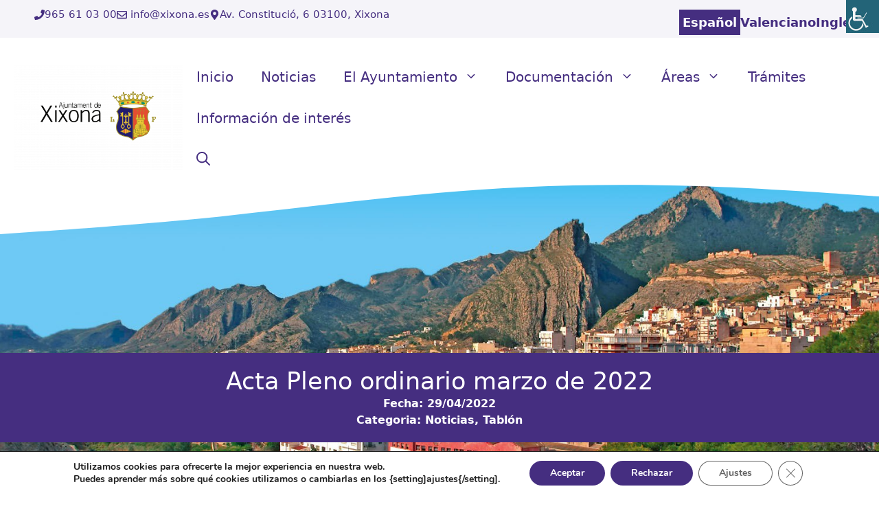

--- FILE ---
content_type: text/html; charset=UTF-8
request_url: https://www.xixona.es/acta-pleno-24-de-marzo-de-2022/
body_size: 27527
content:
<!DOCTYPE html>
<html lang="es">
<head>
<!-- Google tag (gtag.js) -->
<script async src="https://www.googletagmanager.com/gtag/js?id=G-CJQKHF0TBM"></script>
<script>
  window.dataLayer = window.dataLayer || [];
  function gtag(){dataLayer.push(arguments);}
  gtag('js', new Date());

  gtag('config', 'G-CJQKHF0TBM');
</script>
	<meta charset="UTF-8">
	<meta name='robots' content='index, follow, max-image-preview:large, max-snippet:-1, max-video-preview:-1' />
	<style>img:is([sizes="auto" i], [sizes^="auto," i]) { contain-intrinsic-size: 3000px 1500px }</style>
	<meta name="viewport" content="width=device-width, initial-scale=1">
	<!-- This site is optimized with the Yoast SEO plugin v26.0 - https://yoast.com/wordpress/plugins/seo/ -->
	<title>Acta Pleno ordinario marzo de 2022 &#062; Ajuntament de Xixona</title>
	<link rel="canonical" href="https://www.xixona.es/acta-pleno-24-de-marzo-de-2022/" />
	<meta property="og:locale" content="es_ES" />
	<meta property="og:type" content="article" />
	<meta property="og:title" content="Acta Pleno ordinario marzo de 2022 &#062; Ajuntament de Xixona" />
	<meta property="og:description" content="pl20220324c" />
	<meta property="og:url" content="https://www.xixona.es/acta-pleno-24-de-marzo-de-2022/" />
	<meta property="og:site_name" content="Ajuntament de Xixona" />
	<meta property="article:publisher" content="https://www.facebook.com/ajuntamentdeXixona" />
	<meta property="article:published_time" content="2022-04-29T04:46:20+00:00" />
	<meta property="article:modified_time" content="2025-03-25T13:14:44+00:00" />
	<meta property="og:image" content="https://www.xixona.es/wp-content/uploads/2025/01/almendro.jpg" />
	<meta property="og:image:width" content="1500" />
	<meta property="og:image:height" content="1000" />
	<meta property="og:image:type" content="image/jpeg" />
	<meta name="author" content="Dora Encarnacion Baeza Abad" />
	<meta name="twitter:card" content="summary_large_image" />
	<meta name="twitter:label1" content="Escrito por" />
	<meta name="twitter:data1" content="Dora Encarnacion Baeza Abad" />
	<script type="application/ld+json" class="yoast-schema-graph">{"@context":"https://schema.org","@graph":[{"@type":"Article","@id":"https://www.xixona.es/acta-pleno-24-de-marzo-de-2022/#article","isPartOf":{"@id":"https://www.xixona.es/acta-pleno-24-de-marzo-de-2022/"},"author":{"name":"Dora Encarnacion Baeza Abad","@id":"https://www.xixona.es/#/schema/person/af4813042db5f2dc65fbc9e7b9ec7837"},"headline":"Acta Pleno ordinario marzo de 2022","datePublished":"2022-04-29T04:46:20+00:00","dateModified":"2025-03-25T13:14:44+00:00","mainEntityOfPage":{"@id":"https://www.xixona.es/acta-pleno-24-de-marzo-de-2022/"},"wordCount":7,"publisher":{"@id":"https://www.xixona.es/#organization"},"articleSection":["Noticias","Tablón"],"inLanguage":"es"},{"@type":"WebPage","@id":"https://www.xixona.es/acta-pleno-24-de-marzo-de-2022/","url":"https://www.xixona.es/acta-pleno-24-de-marzo-de-2022/","name":"Acta Pleno ordinario marzo de 2022 &#062; Ajuntament de Xixona","isPartOf":{"@id":"https://www.xixona.es/#website"},"datePublished":"2022-04-29T04:46:20+00:00","dateModified":"2025-03-25T13:14:44+00:00","breadcrumb":{"@id":"https://www.xixona.es/acta-pleno-24-de-marzo-de-2022/#breadcrumb"},"inLanguage":"es","potentialAction":[{"@type":"ReadAction","target":["https://www.xixona.es/acta-pleno-24-de-marzo-de-2022/"]}]},{"@type":"BreadcrumbList","@id":"https://www.xixona.es/acta-pleno-24-de-marzo-de-2022/#breadcrumb","itemListElement":[{"@type":"ListItem","position":1,"name":"Inicio","item":"https://www.xixona.es/"},{"@type":"ListItem","position":2,"name":"Noticias","item":"https://www.xixona.es/el-ayuntamiento/noticias/"},{"@type":"ListItem","position":3,"name":"Acta Pleno ordinario marzo de 2022"}]},{"@type":"WebSite","@id":"https://www.xixona.es/#website","url":"https://www.xixona.es/","name":"Ajuntament de Xixona","description":"Ajuntament de Xixona","publisher":{"@id":"https://www.xixona.es/#organization"},"alternateName":"Ajuntament de Xixona","potentialAction":[{"@type":"SearchAction","target":{"@type":"EntryPoint","urlTemplate":"https://www.xixona.es/?s={search_term_string}"},"query-input":{"@type":"PropertyValueSpecification","valueRequired":true,"valueName":"search_term_string"}}],"inLanguage":"es"},{"@type":"Organization","@id":"https://www.xixona.es/#organization","name":"Ajuntament de Xixona","alternateName":"Ajuntament de Xixona","url":"https://www.xixona.es/","logo":{"@type":"ImageObject","inLanguage":"es","@id":"https://www.xixona.es/#/schema/logo/image/","url":"https://www.xixona.es/wp-content/uploads/2025/01/cropped-escudoXixona.jpg","contentUrl":"https://www.xixona.es/wp-content/uploads/2025/01/cropped-escudoXixona.jpg","width":512,"height":512,"caption":"Ajuntament de Xixona"},"image":{"@id":"https://www.xixona.es/#/schema/logo/image/"},"sameAs":["https://www.facebook.com/ajuntamentdeXixona"]},{"@type":"Person","@id":"https://www.xixona.es/#/schema/person/af4813042db5f2dc65fbc9e7b9ec7837","name":"Dora Encarnacion Baeza Abad","image":{"@type":"ImageObject","inLanguage":"es","@id":"https://www.xixona.es/#/schema/person/image/","url":"https://secure.gravatar.com/avatar/ccbd92d7f63da4f5ac70298a37f8a91d1065a10c4abede8935bef1758b2d6d92?s=96&d=mm&r=g","contentUrl":"https://secure.gravatar.com/avatar/ccbd92d7f63da4f5ac70298a37f8a91d1065a10c4abede8935bef1758b2d6d92?s=96&d=mm&r=g","caption":"Dora Encarnacion Baeza Abad"}}]}</script>
	<!-- / Yoast SEO plugin. -->


<link rel='dns-prefetch' href='//www.xixona.es' />
<link rel="alternate" type="application/rss+xml" title="Ajuntament de Xixona &raquo; Feed" href="https://www.xixona.es/feed/" />
<link rel="alternate" type="application/rss+xml" title="Ajuntament de Xixona &raquo; Feed de los comentarios" href="https://www.xixona.es/comments/feed/" />
<link rel="alternate" type="text/calendar" title="Ajuntament de Xixona &raquo; iCal Feed" href="https://www.xixona.es/events/?ical=1" />
<script>
window._wpemojiSettings = {"baseUrl":"https:\/\/s.w.org\/images\/core\/emoji\/16.0.1\/72x72\/","ext":".png","svgUrl":"https:\/\/s.w.org\/images\/core\/emoji\/16.0.1\/svg\/","svgExt":".svg","source":{"concatemoji":"https:\/\/www.xixona.es\/wp-includes\/js\/wp-emoji-release.min.js?ver=6.8.2"}};
/*! This file is auto-generated */
!function(s,n){var o,i,e;function c(e){try{var t={supportTests:e,timestamp:(new Date).valueOf()};sessionStorage.setItem(o,JSON.stringify(t))}catch(e){}}function p(e,t,n){e.clearRect(0,0,e.canvas.width,e.canvas.height),e.fillText(t,0,0);var t=new Uint32Array(e.getImageData(0,0,e.canvas.width,e.canvas.height).data),a=(e.clearRect(0,0,e.canvas.width,e.canvas.height),e.fillText(n,0,0),new Uint32Array(e.getImageData(0,0,e.canvas.width,e.canvas.height).data));return t.every(function(e,t){return e===a[t]})}function u(e,t){e.clearRect(0,0,e.canvas.width,e.canvas.height),e.fillText(t,0,0);for(var n=e.getImageData(16,16,1,1),a=0;a<n.data.length;a++)if(0!==n.data[a])return!1;return!0}function f(e,t,n,a){switch(t){case"flag":return n(e,"\ud83c\udff3\ufe0f\u200d\u26a7\ufe0f","\ud83c\udff3\ufe0f\u200b\u26a7\ufe0f")?!1:!n(e,"\ud83c\udde8\ud83c\uddf6","\ud83c\udde8\u200b\ud83c\uddf6")&&!n(e,"\ud83c\udff4\udb40\udc67\udb40\udc62\udb40\udc65\udb40\udc6e\udb40\udc67\udb40\udc7f","\ud83c\udff4\u200b\udb40\udc67\u200b\udb40\udc62\u200b\udb40\udc65\u200b\udb40\udc6e\u200b\udb40\udc67\u200b\udb40\udc7f");case"emoji":return!a(e,"\ud83e\udedf")}return!1}function g(e,t,n,a){var r="undefined"!=typeof WorkerGlobalScope&&self instanceof WorkerGlobalScope?new OffscreenCanvas(300,150):s.createElement("canvas"),o=r.getContext("2d",{willReadFrequently:!0}),i=(o.textBaseline="top",o.font="600 32px Arial",{});return e.forEach(function(e){i[e]=t(o,e,n,a)}),i}function t(e){var t=s.createElement("script");t.src=e,t.defer=!0,s.head.appendChild(t)}"undefined"!=typeof Promise&&(o="wpEmojiSettingsSupports",i=["flag","emoji"],n.supports={everything:!0,everythingExceptFlag:!0},e=new Promise(function(e){s.addEventListener("DOMContentLoaded",e,{once:!0})}),new Promise(function(t){var n=function(){try{var e=JSON.parse(sessionStorage.getItem(o));if("object"==typeof e&&"number"==typeof e.timestamp&&(new Date).valueOf()<e.timestamp+604800&&"object"==typeof e.supportTests)return e.supportTests}catch(e){}return null}();if(!n){if("undefined"!=typeof Worker&&"undefined"!=typeof OffscreenCanvas&&"undefined"!=typeof URL&&URL.createObjectURL&&"undefined"!=typeof Blob)try{var e="postMessage("+g.toString()+"("+[JSON.stringify(i),f.toString(),p.toString(),u.toString()].join(",")+"));",a=new Blob([e],{type:"text/javascript"}),r=new Worker(URL.createObjectURL(a),{name:"wpTestEmojiSupports"});return void(r.onmessage=function(e){c(n=e.data),r.terminate(),t(n)})}catch(e){}c(n=g(i,f,p,u))}t(n)}).then(function(e){for(var t in e)n.supports[t]=e[t],n.supports.everything=n.supports.everything&&n.supports[t],"flag"!==t&&(n.supports.everythingExceptFlag=n.supports.everythingExceptFlag&&n.supports[t]);n.supports.everythingExceptFlag=n.supports.everythingExceptFlag&&!n.supports.flag,n.DOMReady=!1,n.readyCallback=function(){n.DOMReady=!0}}).then(function(){return e}).then(function(){var e;n.supports.everything||(n.readyCallback(),(e=n.source||{}).concatemoji?t(e.concatemoji):e.wpemoji&&e.twemoji&&(t(e.twemoji),t(e.wpemoji)))}))}((window,document),window._wpemojiSettings);
</script>
<link rel='stylesheet' id='tribe-events-pro-mini-calendar-block-styles-css' href='https://www.xixona.es/wp-content/plugins/events-calendar-pro/build/css/tribe-events-pro-mini-calendar-block.css?ver=7.7.5' media='all' />
<style id='wp-emoji-styles-inline-css'>

	img.wp-smiley, img.emoji {
		display: inline !important;
		border: none !important;
		box-shadow: none !important;
		height: 1em !important;
		width: 1em !important;
		margin: 0 0.07em !important;
		vertical-align: -0.1em !important;
		background: none !important;
		padding: 0 !important;
	}
</style>
<link rel='stylesheet' id='wp-block-library-css' href='https://www.xixona.es/wp-includes/css/dist/block-library/style.min.css?ver=6.8.2' media='all' />
<style id='classic-theme-styles-inline-css'>
/*! This file is auto-generated */
.wp-block-button__link{color:#fff;background-color:#32373c;border-radius:9999px;box-shadow:none;text-decoration:none;padding:calc(.667em + 2px) calc(1.333em + 2px);font-size:1.125em}.wp-block-file__button{background:#32373c;color:#fff;text-decoration:none}
</style>
<style id='global-styles-inline-css'>
:root{--wp--preset--aspect-ratio--square: 1;--wp--preset--aspect-ratio--4-3: 4/3;--wp--preset--aspect-ratio--3-4: 3/4;--wp--preset--aspect-ratio--3-2: 3/2;--wp--preset--aspect-ratio--2-3: 2/3;--wp--preset--aspect-ratio--16-9: 16/9;--wp--preset--aspect-ratio--9-16: 9/16;--wp--preset--color--black: #000000;--wp--preset--color--cyan-bluish-gray: #abb8c3;--wp--preset--color--white: #ffffff;--wp--preset--color--pale-pink: #f78da7;--wp--preset--color--vivid-red: #cf2e2e;--wp--preset--color--luminous-vivid-orange: #ff6900;--wp--preset--color--luminous-vivid-amber: #fcb900;--wp--preset--color--light-green-cyan: #7bdcb5;--wp--preset--color--vivid-green-cyan: #00d084;--wp--preset--color--pale-cyan-blue: #8ed1fc;--wp--preset--color--vivid-cyan-blue: #0693e3;--wp--preset--color--vivid-purple: #9b51e0;--wp--preset--color--contrast: var(--contrast);--wp--preset--color--contrast-2: var(--contrast-2);--wp--preset--color--base: var(--base);--wp--preset--color--base-3: var(--base-3);--wp--preset--color--global-color-9: var(--global-color-9);--wp--preset--color--global-color-10: var(--global-color-10);--wp--preset--color--global-lila-2: var(--global-lila-2);--wp--preset--color--global-color-8: var(--global-color-8);--wp--preset--color--global-color-11: var(--global-color-11);--wp--preset--gradient--vivid-cyan-blue-to-vivid-purple: linear-gradient(135deg,rgba(6,147,227,1) 0%,rgb(155,81,224) 100%);--wp--preset--gradient--light-green-cyan-to-vivid-green-cyan: linear-gradient(135deg,rgb(122,220,180) 0%,rgb(0,208,130) 100%);--wp--preset--gradient--luminous-vivid-amber-to-luminous-vivid-orange: linear-gradient(135deg,rgba(252,185,0,1) 0%,rgba(255,105,0,1) 100%);--wp--preset--gradient--luminous-vivid-orange-to-vivid-red: linear-gradient(135deg,rgba(255,105,0,1) 0%,rgb(207,46,46) 100%);--wp--preset--gradient--very-light-gray-to-cyan-bluish-gray: linear-gradient(135deg,rgb(238,238,238) 0%,rgb(169,184,195) 100%);--wp--preset--gradient--cool-to-warm-spectrum: linear-gradient(135deg,rgb(74,234,220) 0%,rgb(151,120,209) 20%,rgb(207,42,186) 40%,rgb(238,44,130) 60%,rgb(251,105,98) 80%,rgb(254,248,76) 100%);--wp--preset--gradient--blush-light-purple: linear-gradient(135deg,rgb(255,206,236) 0%,rgb(152,150,240) 100%);--wp--preset--gradient--blush-bordeaux: linear-gradient(135deg,rgb(254,205,165) 0%,rgb(254,45,45) 50%,rgb(107,0,62) 100%);--wp--preset--gradient--luminous-dusk: linear-gradient(135deg,rgb(255,203,112) 0%,rgb(199,81,192) 50%,rgb(65,88,208) 100%);--wp--preset--gradient--pale-ocean: linear-gradient(135deg,rgb(255,245,203) 0%,rgb(182,227,212) 50%,rgb(51,167,181) 100%);--wp--preset--gradient--electric-grass: linear-gradient(135deg,rgb(202,248,128) 0%,rgb(113,206,126) 100%);--wp--preset--gradient--midnight: linear-gradient(135deg,rgb(2,3,129) 0%,rgb(40,116,252) 100%);--wp--preset--font-size--small: 13px;--wp--preset--font-size--medium: 20px;--wp--preset--font-size--large: 36px;--wp--preset--font-size--x-large: 42px;--wp--preset--spacing--20: 0.44rem;--wp--preset--spacing--30: 0.67rem;--wp--preset--spacing--40: 1rem;--wp--preset--spacing--50: 1.5rem;--wp--preset--spacing--60: 2.25rem;--wp--preset--spacing--70: 3.38rem;--wp--preset--spacing--80: 5.06rem;--wp--preset--shadow--natural: 6px 6px 9px rgba(0, 0, 0, 0.2);--wp--preset--shadow--deep: 12px 12px 50px rgba(0, 0, 0, 0.4);--wp--preset--shadow--sharp: 6px 6px 0px rgba(0, 0, 0, 0.2);--wp--preset--shadow--outlined: 6px 6px 0px -3px rgba(255, 255, 255, 1), 6px 6px rgba(0, 0, 0, 1);--wp--preset--shadow--crisp: 6px 6px 0px rgba(0, 0, 0, 1);}:where(.is-layout-flex){gap: 0.5em;}:where(.is-layout-grid){gap: 0.5em;}body .is-layout-flex{display: flex;}.is-layout-flex{flex-wrap: wrap;align-items: center;}.is-layout-flex > :is(*, div){margin: 0;}body .is-layout-grid{display: grid;}.is-layout-grid > :is(*, div){margin: 0;}:where(.wp-block-columns.is-layout-flex){gap: 2em;}:where(.wp-block-columns.is-layout-grid){gap: 2em;}:where(.wp-block-post-template.is-layout-flex){gap: 1.25em;}:where(.wp-block-post-template.is-layout-grid){gap: 1.25em;}.has-black-color{color: var(--wp--preset--color--black) !important;}.has-cyan-bluish-gray-color{color: var(--wp--preset--color--cyan-bluish-gray) !important;}.has-white-color{color: var(--wp--preset--color--white) !important;}.has-pale-pink-color{color: var(--wp--preset--color--pale-pink) !important;}.has-vivid-red-color{color: var(--wp--preset--color--vivid-red) !important;}.has-luminous-vivid-orange-color{color: var(--wp--preset--color--luminous-vivid-orange) !important;}.has-luminous-vivid-amber-color{color: var(--wp--preset--color--luminous-vivid-amber) !important;}.has-light-green-cyan-color{color: var(--wp--preset--color--light-green-cyan) !important;}.has-vivid-green-cyan-color{color: var(--wp--preset--color--vivid-green-cyan) !important;}.has-pale-cyan-blue-color{color: var(--wp--preset--color--pale-cyan-blue) !important;}.has-vivid-cyan-blue-color{color: var(--wp--preset--color--vivid-cyan-blue) !important;}.has-vivid-purple-color{color: var(--wp--preset--color--vivid-purple) !important;}.has-black-background-color{background-color: var(--wp--preset--color--black) !important;}.has-cyan-bluish-gray-background-color{background-color: var(--wp--preset--color--cyan-bluish-gray) !important;}.has-white-background-color{background-color: var(--wp--preset--color--white) !important;}.has-pale-pink-background-color{background-color: var(--wp--preset--color--pale-pink) !important;}.has-vivid-red-background-color{background-color: var(--wp--preset--color--vivid-red) !important;}.has-luminous-vivid-orange-background-color{background-color: var(--wp--preset--color--luminous-vivid-orange) !important;}.has-luminous-vivid-amber-background-color{background-color: var(--wp--preset--color--luminous-vivid-amber) !important;}.has-light-green-cyan-background-color{background-color: var(--wp--preset--color--light-green-cyan) !important;}.has-vivid-green-cyan-background-color{background-color: var(--wp--preset--color--vivid-green-cyan) !important;}.has-pale-cyan-blue-background-color{background-color: var(--wp--preset--color--pale-cyan-blue) !important;}.has-vivid-cyan-blue-background-color{background-color: var(--wp--preset--color--vivid-cyan-blue) !important;}.has-vivid-purple-background-color{background-color: var(--wp--preset--color--vivid-purple) !important;}.has-black-border-color{border-color: var(--wp--preset--color--black) !important;}.has-cyan-bluish-gray-border-color{border-color: var(--wp--preset--color--cyan-bluish-gray) !important;}.has-white-border-color{border-color: var(--wp--preset--color--white) !important;}.has-pale-pink-border-color{border-color: var(--wp--preset--color--pale-pink) !important;}.has-vivid-red-border-color{border-color: var(--wp--preset--color--vivid-red) !important;}.has-luminous-vivid-orange-border-color{border-color: var(--wp--preset--color--luminous-vivid-orange) !important;}.has-luminous-vivid-amber-border-color{border-color: var(--wp--preset--color--luminous-vivid-amber) !important;}.has-light-green-cyan-border-color{border-color: var(--wp--preset--color--light-green-cyan) !important;}.has-vivid-green-cyan-border-color{border-color: var(--wp--preset--color--vivid-green-cyan) !important;}.has-pale-cyan-blue-border-color{border-color: var(--wp--preset--color--pale-cyan-blue) !important;}.has-vivid-cyan-blue-border-color{border-color: var(--wp--preset--color--vivid-cyan-blue) !important;}.has-vivid-purple-border-color{border-color: var(--wp--preset--color--vivid-purple) !important;}.has-vivid-cyan-blue-to-vivid-purple-gradient-background{background: var(--wp--preset--gradient--vivid-cyan-blue-to-vivid-purple) !important;}.has-light-green-cyan-to-vivid-green-cyan-gradient-background{background: var(--wp--preset--gradient--light-green-cyan-to-vivid-green-cyan) !important;}.has-luminous-vivid-amber-to-luminous-vivid-orange-gradient-background{background: var(--wp--preset--gradient--luminous-vivid-amber-to-luminous-vivid-orange) !important;}.has-luminous-vivid-orange-to-vivid-red-gradient-background{background: var(--wp--preset--gradient--luminous-vivid-orange-to-vivid-red) !important;}.has-very-light-gray-to-cyan-bluish-gray-gradient-background{background: var(--wp--preset--gradient--very-light-gray-to-cyan-bluish-gray) !important;}.has-cool-to-warm-spectrum-gradient-background{background: var(--wp--preset--gradient--cool-to-warm-spectrum) !important;}.has-blush-light-purple-gradient-background{background: var(--wp--preset--gradient--blush-light-purple) !important;}.has-blush-bordeaux-gradient-background{background: var(--wp--preset--gradient--blush-bordeaux) !important;}.has-luminous-dusk-gradient-background{background: var(--wp--preset--gradient--luminous-dusk) !important;}.has-pale-ocean-gradient-background{background: var(--wp--preset--gradient--pale-ocean) !important;}.has-electric-grass-gradient-background{background: var(--wp--preset--gradient--electric-grass) !important;}.has-midnight-gradient-background{background: var(--wp--preset--gradient--midnight) !important;}.has-small-font-size{font-size: var(--wp--preset--font-size--small) !important;}.has-medium-font-size{font-size: var(--wp--preset--font-size--medium) !important;}.has-large-font-size{font-size: var(--wp--preset--font-size--large) !important;}.has-x-large-font-size{font-size: var(--wp--preset--font-size--x-large) !important;}
:where(.wp-block-post-template.is-layout-flex){gap: 1.25em;}:where(.wp-block-post-template.is-layout-grid){gap: 1.25em;}
:where(.wp-block-columns.is-layout-flex){gap: 2em;}:where(.wp-block-columns.is-layout-grid){gap: 2em;}
:root :where(.wp-block-pullquote){font-size: 1.5em;line-height: 1.6;}
</style>
<link rel='stylesheet' id='wpah-front-styles-css' href='https://www.xixona.es/wp-content/plugins/wp-accessibility-helper/assets/css/wp-accessibility-helper.min.css?ver=0.5.9.4' media='all' />
<link rel='stylesheet' id='parente2-style-css' href='https://www.xixona.es/wp-content/themes/generatepress/style.css?ver=6.8.2' media='all' />
<link rel='stylesheet' id='childe2-style-css' href='https://www.xixona.es/wp-content/themes/DiputacionAlicanteChild/style.css?ver=6.8.2' media='all' />
<link rel='stylesheet' id='generate-style-css' href='https://www.xixona.es/wp-content/themes/generatepress/assets/css/main.min.css?ver=3.6.0' media='all' />
<style id='generate-style-inline-css'>
body{background-color:#ffffff;color:var(--contrast);}a{color:var(--global-color-8);}a:hover, a:focus{text-decoration:underline;}.entry-title a, .site-branding a, a.button, .wp-block-button__link, .main-navigation a{text-decoration:none;}a:hover, a:focus, a:active{color:var(--contrast-2);}.grid-container{max-width:1400px;}.wp-block-group__inner-container{max-width:1400px;margin-left:auto;margin-right:auto;}.site-header .header-image{width:310px;}.generate-back-to-top{font-size:20px;border-radius:3px;position:fixed;bottom:30px;right:30px;line-height:40px;width:40px;text-align:center;z-index:10;transition:opacity 300ms ease-in-out;opacity:0.1;transform:translateY(1000px);}.generate-back-to-top__show{opacity:1;transform:translateY(0);}:root{--contrast:#222222;--contrast-2:#452E80;--base:#f3f3f3;--base-3:#ffffff;--global-color-9:#452E80;--global-color-10:#0071C3;--global-lila-2:rgba(69,46,128,0.09);--global-color-8:#452E80;--global-color-11:rgba(69,46,128,0.09);}:root .has-contrast-color{color:var(--contrast);}:root .has-contrast-background-color{background-color:var(--contrast);}:root .has-contrast-2-color{color:var(--contrast-2);}:root .has-contrast-2-background-color{background-color:var(--contrast-2);}:root .has-base-color{color:var(--base);}:root .has-base-background-color{background-color:var(--base);}:root .has-base-3-color{color:var(--base-3);}:root .has-base-3-background-color{background-color:var(--base-3);}:root .has-global-color-9-color{color:var(--global-color-9);}:root .has-global-color-9-background-color{background-color:var(--global-color-9);}:root .has-global-color-10-color{color:var(--global-color-10);}:root .has-global-color-10-background-color{background-color:var(--global-color-10);}:root .has-global-lila-2-color{color:var(--global-lila-2);}:root .has-global-lila-2-background-color{background-color:var(--global-lila-2);}:root .has-global-color-8-color{color:var(--global-color-8);}:root .has-global-color-8-background-color{background-color:var(--global-color-8);}:root .has-global-color-11-color{color:var(--global-color-11);}:root .has-global-color-11-background-color{background-color:var(--global-color-11);}.gp-modal:not(.gp-modal--open):not(.gp-modal--transition){display:none;}.gp-modal--transition:not(.gp-modal--open){pointer-events:none;}.gp-modal-overlay:not(.gp-modal-overlay--open):not(.gp-modal--transition){display:none;}.gp-modal__overlay{display:none;position:fixed;top:0;left:0;right:0;bottom:0;background:rgba(0,0,0,0.2);display:flex;justify-content:center;align-items:center;z-index:10000;backdrop-filter:blur(3px);transition:opacity 500ms ease;opacity:0;}.gp-modal--open:not(.gp-modal--transition) .gp-modal__overlay{opacity:1;}.gp-modal__container{max-width:100%;max-height:100vh;transform:scale(0.9);transition:transform 500ms ease;padding:0 10px;}.gp-modal--open:not(.gp-modal--transition) .gp-modal__container{transform:scale(1);}.search-modal-fields{display:flex;}.gp-search-modal .gp-modal__overlay{align-items:flex-start;padding-top:25vh;background:var(--gp-search-modal-overlay-bg-color);}.search-modal-form{width:500px;max-width:100%;background-color:var(--gp-search-modal-bg-color);color:var(--gp-search-modal-text-color);}.search-modal-form .search-field, .search-modal-form .search-field:focus{width:100%;height:60px;background-color:transparent;border:0;appearance:none;color:currentColor;}.search-modal-fields button, .search-modal-fields button:active, .search-modal-fields button:focus, .search-modal-fields button:hover{background-color:transparent;border:0;color:currentColor;width:60px;}.main-navigation a, .main-navigation .menu-toggle, .main-navigation .menu-bar-items{font-weight:500;font-size:20px;}h2{font-weight:normal;font-size:30px;}h3{font-weight:normal;font-size:25px;}h1{font-size:45px;}@media (max-width:768px){h1{font-size:30px;}}h1.entry-title{font-size:45px;}@media (max-width:768px){h1.entry-title{font-size:30px;}}.main-navigation .main-nav ul ul li a{font-size:16px;}body, button, input, select, textarea{font-size:18px;}.top-bar{background-color:#636363;color:#ffffff;}.top-bar a{color:#ffffff;}.top-bar a:hover{color:#303030;}.site-header{background-color:var(--base-3);}.main-title a,.main-title a:hover{color:var(--global-color-8);}.site-description{color:#990101;}.mobile-menu-control-wrapper .menu-toggle,.mobile-menu-control-wrapper .menu-toggle:hover,.mobile-menu-control-wrapper .menu-toggle:focus,.has-inline-mobile-toggle #site-navigation.toggled{background-color:rgba(0, 0, 0, 0.02);}.main-navigation,.main-navigation ul ul{background-color:var(--base-3);}.main-navigation .main-nav ul li a, .main-navigation .menu-toggle, .main-navigation .menu-bar-items{color:var(--global-color-8);}.main-navigation .main-nav ul li:not([class*="current-menu-"]):hover > a, .main-navigation .main-nav ul li:not([class*="current-menu-"]):focus > a, .main-navigation .main-nav ul li.sfHover:not([class*="current-menu-"]) > a, .main-navigation .menu-bar-item:hover > a, .main-navigation .menu-bar-item.sfHover > a{color:var(--global-color-8);background-color:var(--base-3);}button.menu-toggle:hover,button.menu-toggle:focus{color:var(--global-color-8);}.main-navigation .main-nav ul li[class*="current-menu-"] > a{color:var(--global-color-8);background-color:var(--global-color-11);}.navigation-search input[type="search"],.navigation-search input[type="search"]:active, .navigation-search input[type="search"]:focus, .main-navigation .main-nav ul li.search-item.active > a, .main-navigation .menu-bar-items .search-item.active > a{color:var(--global-color-8);background-color:var(--base-3);opacity:1;}.main-navigation ul ul{background-color:var(--base-3);}.main-navigation .main-nav ul ul li a{color:var(--global-color-9);}.main-navigation .main-nav ul ul li:not([class*="current-menu-"]):hover > a,.main-navigation .main-nav ul ul li:not([class*="current-menu-"]):focus > a, .main-navigation .main-nav ul ul li.sfHover:not([class*="current-menu-"]) > a{color:#452E80;background-color:var(--global-color-11);}.main-navigation .main-nav ul ul li[class*="current-menu-"] > a{color:var(--base-3);background-color:var(--global-color-8);}.separate-containers .inside-article, .separate-containers .comments-area, .separate-containers .page-header, .one-container .container, .separate-containers .paging-navigation, .inside-page-header{background-color:var(--base-3);}.inside-article a,.paging-navigation a,.comments-area a,.page-header a{color:#452E80;}.inside-article a:hover,.paging-navigation a:hover,.comments-area a:hover,.page-header a:hover{color:var(--contrast);}.entry-title a{color:#452E80;}.entry-title a:hover{color:var(--contrast-2);}.entry-meta{color:var(--contrast-2);}.entry-meta a{color:#bc2701;}.entry-meta a:hover{color:#123f99;}h1{color:var(--contrast-2);}h2{color:var(--contrast-2);}h3{color:var(--contrast-2);}.sidebar .widget{color:#000000;background-color:#f3f3f3;}.sidebar .widget a{color:#1e73be;}.sidebar .widget a:hover{color:#606060;}.sidebar .widget .widget-title{color:#000000;}.footer-widgets{background-color:var(--base-3);}.site-info{background-color:var(--base-3);}input[type="text"],input[type="email"],input[type="url"],input[type="password"],input[type="search"],input[type="tel"],input[type="number"],textarea,select{color:var(--contrast);background-color:var(--base-2);border-color:var(--base);}input[type="text"]:focus,input[type="email"]:focus,input[type="url"]:focus,input[type="password"]:focus,input[type="search"]:focus,input[type="tel"]:focus,input[type="number"]:focus,textarea:focus,select:focus{color:var(--contrast);background-color:var(--base-2);border-color:var(--contrast-3);}button,html input[type="button"],input[type="reset"],input[type="submit"],a.button,a.wp-block-button__link:not(.has-background){color:var(--contrast);background-color:var(--global-color-11);}button:hover,html input[type="button"]:hover,input[type="reset"]:hover,input[type="submit"]:hover,a.button:hover,button:focus,html input[type="button"]:focus,input[type="reset"]:focus,input[type="submit"]:focus,a.button:focus,a.wp-block-button__link:not(.has-background):active,a.wp-block-button__link:not(.has-background):focus,a.wp-block-button__link:not(.has-background):hover{color:#ffffff;background-color:var(--contrast-2);}a.generate-back-to-top{background-color:var(--global-color-8);color:#ffffff;}a.generate-back-to-top:hover,a.generate-back-to-top:focus{background-color:var(--global-color-9);color:#ffffff;}:root{--gp-search-modal-bg-color:var(--base-3);--gp-search-modal-text-color:var(--contrast);--gp-search-modal-overlay-bg-color:rgba(0,0,0,0.2);}@media (max-width: 768px){.main-navigation .menu-bar-item:hover > a, .main-navigation .menu-bar-item.sfHover > a{background:none;color:var(--global-color-8);}}.inside-header{padding:0px 20px 0px 20px;}.nav-below-header .main-navigation .inside-navigation.grid-container, .nav-above-header .main-navigation .inside-navigation.grid-container{padding:0px;}.site-main .wp-block-group__inner-container{padding:40px;}.separate-containers .paging-navigation{padding-top:20px;padding-bottom:20px;}.entry-content .alignwide, body:not(.no-sidebar) .entry-content .alignfull{margin-left:-40px;width:calc(100% + 80px);max-width:calc(100% + 80px);}.rtl .menu-item-has-children .dropdown-menu-toggle{padding-left:20px;}.rtl .main-navigation .main-nav ul li.menu-item-has-children > a{padding-right:20px;}@media (max-width:768px){.separate-containers .inside-article, .separate-containers .comments-area, .separate-containers .page-header, .separate-containers .paging-navigation, .one-container .site-content, .inside-page-header{padding:30px;}.site-main .wp-block-group__inner-container{padding:30px;}.inside-top-bar{padding-right:30px;padding-left:30px;}.inside-header{padding-right:30px;padding-left:30px;}.widget-area .widget{padding-top:30px;padding-right:30px;padding-bottom:30px;padding-left:30px;}.footer-widgets-container{padding-top:30px;padding-right:30px;padding-bottom:30px;padding-left:30px;}.inside-site-info{padding-right:30px;padding-left:30px;}.entry-content .alignwide, body:not(.no-sidebar) .entry-content .alignfull{margin-left:-30px;width:calc(100% + 60px);max-width:calc(100% + 60px);}.one-container .site-main .paging-navigation{margin-bottom:20px;}}/* End cached CSS */.is-right-sidebar{width:30%;}.is-left-sidebar{width:30%;}.site-content .content-area{width:70%;}@media (max-width: 768px){.main-navigation .menu-toggle,.sidebar-nav-mobile:not(#sticky-placeholder){display:block;}.main-navigation ul,.gen-sidebar-nav,.main-navigation:not(.slideout-navigation):not(.toggled) .main-nav > ul,.has-inline-mobile-toggle #site-navigation .inside-navigation > *:not(.navigation-search):not(.main-nav){display:none;}.nav-align-right .inside-navigation,.nav-align-center .inside-navigation{justify-content:space-between;}.has-inline-mobile-toggle .mobile-menu-control-wrapper{display:flex;flex-wrap:wrap;}.has-inline-mobile-toggle .inside-header{flex-direction:row;text-align:left;flex-wrap:wrap;}.has-inline-mobile-toggle .header-widget,.has-inline-mobile-toggle #site-navigation{flex-basis:100%;}.nav-float-left .has-inline-mobile-toggle #site-navigation{order:10;}}
.dynamic-author-image-rounded{border-radius:100%;}.dynamic-featured-image, .dynamic-author-image{vertical-align:middle;}.one-container.blog .dynamic-content-template:not(:last-child), .one-container.archive .dynamic-content-template:not(:last-child){padding-bottom:0px;}.dynamic-entry-excerpt > p:last-child{margin-bottom:0px;}
.main-navigation.toggled .main-nav > ul{background-color: var(--base-3)}.sticky-enabled .gen-sidebar-nav.is_stuck .main-navigation {margin-bottom: 0px;}.sticky-enabled .gen-sidebar-nav.is_stuck {z-index: 500;}.sticky-enabled .main-navigation.is_stuck {box-shadow: 0 2px 2px -2px rgba(0, 0, 0, .2);}.navigation-stick:not(.gen-sidebar-nav) {left: 0;right: 0;width: 100% !important;}.both-sticky-menu .main-navigation:not(#mobile-header).toggled .main-nav > ul,.mobile-sticky-menu .main-navigation:not(#mobile-header).toggled .main-nav > ul,.mobile-header-sticky #mobile-header.toggled .main-nav > ul {position: absolute;left: 0;right: 0;z-index: 999;}@media (max-width: 768px){#sticky-placeholder{height:0;overflow:hidden;}.has-inline-mobile-toggle #site-navigation.toggled{margin-top:0;}.has-inline-mobile-menu #site-navigation.toggled .main-nav > ul{top:1.5em;}}.nav-float-right .navigation-stick {width: 100% !important;left: 0;}.nav-float-right .navigation-stick .navigation-branding {margin-right: auto;}.main-navigation.has-sticky-branding:not(.grid-container) .inside-navigation:not(.grid-container) .navigation-branding{margin-left: 10px;}.main-navigation.navigation-stick.has-sticky-branding .inside-navigation.grid-container{padding-left:20px;padding-right:20px;}@media (max-width:768px){.main-navigation.navigation-stick.has-sticky-branding .inside-navigation.grid-container{padding-left:0;padding-right:0;}}
@media (max-width: 768px){.main-navigation .menu-toggle,.main-navigation .mobile-bar-items a,.main-navigation .menu-bar-item > a{padding-left:20px;padding-right:20px;}.main-navigation .main-nav ul li a,.main-navigation .menu-toggle,.main-navigation .mobile-bar-items a,.main-navigation .menu-bar-item > a{line-height:60px;}.main-navigation .site-logo.navigation-logo img, .mobile-header-navigation .site-logo.mobile-header-logo img, .navigation-search input[type="search"]{height:60px;}}
</style>
<link rel='stylesheet' id='generate-child-css' href='https://www.xixona.es/wp-content/themes/DiputacionAlicanteChild/style.css?ver=1737017552' media='all' />
<link rel='stylesheet' id='fancybox-css' href='https://www.xixona.es/wp-content/plugins/easy-fancybox/fancybox/1.5.4/jquery.fancybox.min.css?ver=6.8.2' media='screen' />
<style id='fancybox-inline-css'>
#fancybox-outer{background:#ffffff}#fancybox-content{background:#ffffff;border-color:#ffffff;color:#000000;}#fancybox-title,#fancybox-title-float-main{color:#fff}
</style>
<link rel='stylesheet' id='child-theme-css' href='https://www.xixona.es/wp-content/themes/DiputacionAlicanteChild/style.css?ver=1737017552' media='all' />
<link rel='stylesheet' id='parent-style-css' href='https://www.xixona.es/wp-content/themes/generatepress/style.css?ver=6.8.2' media='all' />
<style id='generateblocks-global-inline-css'>
.BucleComercioLocal-titulo{color:var(--global-color-11);font-size:25px;font-weight:600;padding:5px;text-align:center}.BucleComercioLocal-titulo:hover{color:var(--global-color-10);background-color:var(--base-3)}.BucleComercioLocal-titulo a{color:var(--global-color-11)}.BucleComercioLocal-imagen{height:200px;margin-bottom:30px;object-fit:contain;width:400px}.BucleComercioLocal-fondo{background-color:var(--base);display:flex;flex-direction:column;height:100%;max-height:100%;padding:8px}.BucleComercioLocal-fondo:hover{background-color:#e6e3e3}.Home_H2{color:var(--global-color-8);font-size:30px;margin-bottom:50px;text-align:center}.Home_H2:hover{color:var(--contrast);font-size:30px}.Home_H2 a{color:var(--global-color-8)}.Corporacion_seccion_color{background-color:var(--global-color-8);display:flex;flex-direction:column;width:100%}.Corporacin_seccion_foto{display:flex;flex-direction:column}.Areas_botonFondo{align-items:center;background-color:rgba(69,46,128,0.09);display:flex;flex-direction:column;justify-content:flex-end;padding-bottom:0.5px;padding-top:0.5px;width:25%;border-radius:25px}.Areas_botonFondo:hover{background-color:var(--base)}@media (max-width:767px){.Areas_botonFondo{width:100%}}.Areas_BotonTituloPagina{align-items:flex-end;font-weight:600;padding-top:0.5em;text-align:center}.Areas_ContenedorDirecciones{background-color:var(--base-3);box-shadow:5px 5px 10px 0 rgba(0,0,0,0.1);display:flex;flex-direction:column;margin-left:auto;margin-right:auto;max-width:var(--gb-container-width);width:50%;border-radius:25px;padding:20px}@media (max-width:767px){.Areas_ContenedorDirecciones{display:flex;flex-direction:column;width:100%}}.Areas_Direcciones_titulo{align-items:center;color:var(--global-color-8);column-gap:0.5em;display:flex;font-size:16px;font-weight:600}.Areas_Direcciones_titulo .gb-shape svg{color:var(--contrast);fill:currentColor;width:1em;height:1em}.Areas_nombreConcejal{color:var(--global-color-8);font-size:20px;font-weight:600;margin-bottom:10px}.Areas_nombreConcejal a{color:var(--global-color-8)}.Areas_email_concejal{align-items:center;background-color:var(--global-color-8);color:var(--base-3);column-gap:0.5em;display:flex;padding:0.5em}.Areas_email_concejal:is(:hover,:focus){color:var(--base-3)}.Areas_email_concejal .gb-shape svg{width:1em;height:1em}.Areas_email_concejal a{color:var(--base-3)}.Areas_email_concejal a:hover{color:var(--base-3)}.Areas_contenedor_NoticiasArea{background-color:var(--global-color-8)}.Areas_contenedor_NoticiasTitulo{color:var(--base-3);font-weight:600;text-align:center;padding:1em}.Areas_plantillaNoticias{background-color:var(--global-color-11);display:flex;flex-direction:column;height:100%;max-height:100%;padding:1em}@media (max-width:767px){.Areas_plantillaNoticias{width:100%}}.Areas_plantillaNoticias_Imagen{height:200px;object-fit:cover;width:400px}.Areas_plantillaNoticias_Titulo{font-size:22px;font-weight:500}.Areas_plantillaNoticias_terminos{background-color:var(--base-3);color:var(--global-color-8);border-radius:10px;padding:0.2em}.Areas_plantillaNoticias_terminos a{color:var(--global-color-8);font-size:16px}.Areas_plantillaNoticias_fecha{color:var(--contrast);font-size:16px;font-weight:600}
</style>
<style id='generateblocks-inline-css'>
.gb-container.gb-tabs__item:not(.gb-tabs__item-open){display:none;}.gb-container-d4a307f8{display:flex;flex-direction:column;position:relative;background-image:url(https://www.xixona.es/wp-content/uploads/2025/05/Vistas-de-Jijona.jpg);background-repeat:no-repeat;background-position:center;background-size:cover;}.gb-container-d4a307f8 > .gb-shapes .gb-shape-1{color:var(--base-3);position:absolute;overflow:hidden;pointer-events:none;line-height:0;left:0;right:0;top:-1px;transform:scaleY(-1);}.gb-container-d4a307f8 > .gb-shapes .gb-shape-1 svg{height:80px;width:calc(100% + 1.3px);fill:currentColor;position:relative;left:50%;transform:translateX(-50%);min-width:100%;}.gb-container-d4a307f8.gb-has-dynamic-bg{background-image:var(--background-url);}.gb-container-d4a307f8.gb-no-dynamic-bg{background-image:none;}.gb-container-e1d2dc5a{width:100%;max-width:1400px;display:flex;flex-direction:column;padding:14em 0em 1em;margin-right:auto;margin-left:auto;}.gb-container-b26c2e09{width:100%;display:flex;flex-direction:column;font-weight:600;padding:20px;background-color:var(--global-color-8);color:var(--base-3);}.gb-container-b26c2e09 a{color:var(--base-3);}.gb-container-b26c2e09 a:hover{color:var(--base-3);}.gb-container-b26c2e09:hover{color:var(--base-3);}.gb-container-e224c1dd{display:flex;flex-direction:column;position:relative;text-align:left;padding-top:50px;margin-top:50px;background-color:var(--contrast);color:var(u002du002dbase-3);}.gb-container-e224c1dd a{color:var(u002du002dbase-3);}.gb-container-e224c1dd > .gb-shapes .gb-shape-1{color:var(--base-3);position:absolute;overflow:hidden;pointer-events:none;line-height:0;left:0;right:0;top:-1px;transform:scaleY(-1);}.gb-container-e224c1dd > .gb-shapes .gb-shape-1 svg{height:80px;width:120%;fill:currentColor;position:relative;left:50%;transform:translateX(-50%);min-width:100%;}.gb-container-017d475b{width:100%;max-width:1400px;display:flex;flex-direction:column;margin-right:auto;margin-left:auto;}.gb-container-eaa9fb11{display:flex;align-items:flex-end;justify-content:center;column-gap:50px;padding:10px;}.gb-container-4068688a{display:flex;flex-direction:row;padding-top:30px;padding-bottom:30px;border-top:1px solid var(--global-color-11);border-bottom:1px solid var(--global-color-11);}.gb-container-12d457ad{width:36%;display:flex;flex-direction:column;padding:0 20px;}.gb-container-68ec175a{width:36%;display:flex;flex-direction:column;padding:0 20px;border-right-color:var(--global-color-11);border-left:1px solid var(--base-3);}.gb-container-47f78435{width:32%;display:flex;flex-direction:column;padding:0 20px;border-left:1px solid var(--base-3);}.gb-container-fd44c727{display:flex;flex-direction:row;padding-bottom:5px;}.gb-container-cc32f783{width:70%;display:flex;flex-direction:column;}.gb-container-d8da1d6b{display:flex;flex-direction:column;justify-content:flex-end;background-color:rgba(69, 46, 128, 0.05);color:var(--global-color-8);}.gb-container-894223a6{display:flex;flex-direction:row;justify-content:flex-end;column-gap:100px;padding:10px 0 0;}.gb-container-30bbc3c9{width:70%;display:flex;flex-direction:row;align-items:flex-end;justify-content:flex-start;column-gap:20px;text-align:left;padding-left:50px;}.gb-container-3ebb40f9{display:flex;flex-direction:row;column-gap:30px;color:var(--global-color-8);}.gb-container-3ebb40f9 a{color:var(--global-color-8);}.gb-container-41b8df2d{width:30%;display:flex;flex-direction:row;align-items:center;justify-content:flex-end;column-gap:20px;padding-right:30px;}.gb-container-52018004{display:flex;flex-direction:column;text-align:right;padding:50px;margin-top:50px;margin-bottom:50px;background-color:var(--base);}.gb-container-e54982d5{width:100%;display:flex;flex-direction:column;margin-right:auto;margin-left:auto;}.gb-container-f260827f{display:flex;flex-direction:column;}.gb-container-4138dd74{height:100%;display:flex;flex-direction:column;justify-content:center;padding:0;border-top-left-radius:10px;border-bottom-left-radius:10px;background-image:url();background-repeat:no-repeat;background-position:center center;background-size:cover;}.gb-grid-wrapper > .gb-grid-column-4138dd74{width:25%;}.gb-container-4138dd74.gb-has-dynamic-bg{background-image:var(--background-url);}.gb-container-4138dd74.gb-no-dynamic-bg{background-image:none;}.gb-container-83fd48c9{text-align:left;}.gb-container-18430adf{height:100%;z-index:2;position:relative;text-align:center;padding:30px;margin-right:10px;border-top-right-radius:10px;border-bottom-right-radius:10px;background-color:var(--base-3);}.gb-grid-wrapper > .gb-grid-column-18430adf{width:25%;}.gb-container-ce9878f4{height:100%;z-index:1;position:relative;text-align:center;padding:30px;margin-left:10px;border-top-left-radius:10px;border-bottom-left-radius:10px;background-color:#ffffff;}.gb-grid-wrapper > .gb-grid-column-ce9878f4{width:25%;}.gb-container-6c856070{height:100%;display:flex;flex-direction:column;justify-content:center;padding:0;border-top-right-radius:10px;border-bottom-right-radius:10px;background-image:url(https://www.xixona.es/wp-content/uploads/2022/04/agenda-maig-correccions-3.2.jpg);background-repeat:no-repeat;background-position:center center;background-size:cover;}.gb-grid-wrapper > .gb-grid-column-6c856070{width:25%;}.gb-container-6c856070.gb-has-dynamic-bg{background-image:var(--background-url);}.gb-container-6c856070.gb-no-dynamic-bg{background-image:none;}h2.gb-headline-356811f3{font-size:35px;text-align:center;margin-bottom:0px;color:var(--base-3);}h2.gb-headline-356811f3 a{color:var(--base-3);}h2.gb-headline-356811f3 a:hover{color:var(--base-3);}p.gb-headline-3872835c{font-size:16px;text-align:center;margin-bottom:0px;color:var(--base-3);}p.gb-headline-3872835c a{color:var(--base-3);}p.gb-headline-3872835c a:hover{color:var(--base-3);}p.gb-headline-aafc02a0{font-size:16px;text-align:center;margin-bottom:0px;color:var(--base-3);}p.gb-headline-aafc02a0 a{color:var(--base-3);}p.gb-headline-aafc02a0 a:hover{color:var(--base-3);}h2.gb-headline-34307d45{font-size:25px;font-weight:normal;text-align:left;margin-top:10px;color:var(--base-3);}p.gb-headline-8818b435{display:flex;align-items:center;justify-content:flex-start;font-size:15px;text-transform:uppercase;text-align:left;padding-bottom:5px;margin-bottom:0px;color:var(--base-3);}p.gb-headline-8818b435 a{color:var(--base-3);}p.gb-headline-8818b435 a:hover{color:var(u002du002dbase-3);}p.gb-headline-8818b435 .gb-icon{line-height:0;color:var(--global-color-10);padding-right:0.5em;}p.gb-headline-8818b435 .gb-icon svg{width:1em;height:1em;fill:currentColor;}p.gb-headline-884e053d{display:flex;align-items:center;justify-content:flex-start;font-size:15px;text-align:left;margin-bottom:0px;color:var(--base-3);}p.gb-headline-884e053d a{color:var(--base-3);}p.gb-headline-884e053d a:hover{color:var(u002du002dbase-3);}p.gb-headline-884e053d .gb-icon{line-height:0;color:var(--global-color-10);padding-right:0.5em;}p.gb-headline-884e053d .gb-icon svg{width:1em;height:1em;fill:currentColor;}p.gb-headline-cf4dcfab{display:flex;align-items:center;justify-content:flex-start;column-gap:0.5em;font-size:15px;text-align:left;padding-bottom:5px;margin-bottom:0px;color:var(--base-3);}p.gb-headline-cf4dcfab a{color:var(--base-3);}p.gb-headline-cf4dcfab a:hover{color:var(--base-3);}p.gb-headline-cf4dcfab .gb-icon{line-height:0;color:var(--global-color-10);padding-right:0.5em;}p.gb-headline-cf4dcfab .gb-icon svg{width:1em;height:1em;fill:currentColor;}p.gb-headline-91c6e86d{display:flex;align-items:center;justify-content:flex-start;column-gap:0.5em;font-size:15px;text-align:left;margin-bottom:0px;color:var(--base-3);}p.gb-headline-91c6e86d a{color:var(u002du002dbase-3);}p.gb-headline-91c6e86d a:hover{color:var(u002du002dbase-3);}p.gb-headline-8ca45f7c{display:flex;align-items:center;column-gap:0.5em;margin-bottom:5px;color:var(--base-3);}p.gb-headline-8ca45f7c a{color:var(--base-3);}p.gb-headline-8ca45f7c a:hover{color:var(--base);}p.gb-headline-8ca45f7c .gb-icon{line-height:0;color:var(--global-color-10);}p.gb-headline-8ca45f7c .gb-icon svg{width:1em;height:1em;fill:currentColor;}p.gb-headline-7701f792{display:flex;align-items:center;column-gap:0.5em;margin-bottom:5px;color:var(--base-3);}p.gb-headline-7701f792 a{color:var(--base-3);}p.gb-headline-7701f792 a:hover{color:var(--base);}p.gb-headline-7701f792 .gb-icon{line-height:0;color:var(--global-color-10);}p.gb-headline-7701f792 .gb-icon svg{width:1em;height:1em;fill:currentColor;}p.gb-headline-a0310dcf{display:flex;align-items:center;column-gap:0.5em;margin-bottom:5px;color:var(--base-3);}p.gb-headline-a0310dcf a{color:var(--base-3);}p.gb-headline-a0310dcf a:hover{color:var(--base);}p.gb-headline-a0310dcf .gb-icon{line-height:0;color:var(--global-color-10);}p.gb-headline-a0310dcf .gb-icon svg{width:1em;height:1em;fill:currentColor;}p.gb-headline-d6486357{display:flex;align-items:center;column-gap:0.5em;margin-bottom:5px;color:var(--base-3);}p.gb-headline-d6486357 a{color:var(--base-3);}p.gb-headline-d6486357 a:hover{color:var(--base);}p.gb-headline-d6486357 .gb-icon{line-height:0;color:var(--global-color-10);}p.gb-headline-d6486357 .gb-icon svg{width:1em;height:1em;fill:currentColor;}p.gb-headline-1e50faeb{font-size:12px;font-weight:bold;text-align:left;padding-top:5px;}p.gb-headline-1e50faeb a{color:var(--base-3);}p.gb-headline-1e50faeb a:hover{color:var(u002du002dglobal-color-9);}p.gb-headline-1525aeac{display:flex;align-items:center;column-gap:0.5em;font-size:15px;font-weight:500;}p.gb-headline-1525aeac .gb-icon{line-height:0;}p.gb-headline-1525aeac .gb-icon svg{width:1em;height:1em;fill:currentColor;}p.gb-headline-6a7e3a8a{display:flex;align-items:center;column-gap:0.5em;font-size:15px;font-weight:500;}p.gb-headline-6a7e3a8a .gb-icon{line-height:0;}p.gb-headline-6a7e3a8a .gb-icon svg{width:1em;height:1em;fill:currentColor;}p.gb-headline-e2c3fa56{display:flex;align-items:center;column-gap:0.5em;font-size:15px;font-weight:500;}p.gb-headline-e2c3fa56 .gb-icon{line-height:0;}p.gb-headline-e2c3fa56 .gb-icon svg{width:1em;height:1em;fill:currentColor;}h2.gb-headline-8e15f0a8{text-align:left;}h3.gb-headline-2acc62a4{font-size:25px;text-align:left;padding:10px;margin-bottom:0em;margin-left:-4em;border-top-left-radius:10px;border-bottom-left-radius:10px;color:var(--base-3);background-color:var(--global-color-8);}h3.gb-headline-2acc62a4 a{color:var(--base-3);}h3.gb-headline-2acc62a4 a:hover{color:var(--base-3);}h3.gb-headline-9d97a37f{font-size:25px;text-align:right;padding:10px;margin-right:-4em;margin-bottom:0em;border-top-right-radius:10px;border-bottom-right-radius:10px;color:var(--base-3);background-color:var(--global-color-8);}h3.gb-headline-9d97a37f a{color:var(--base-3);}h3.gb-headline-9d97a37f a:hover{color:var(--base-3);}.gb-image-433af72e{width:100px;vertical-align:middle;}.gb-grid-wrapper-7bdd6853{display:flex;flex-wrap:wrap;}.gb-grid-wrapper-7bdd6853 > .gb-grid-column{box-sizing:border-box;padding-left:0px;}.gb-accordion__item:not(.gb-accordion__item-open) > .gb-button .gb-accordion__icon-open{display:none;}.gb-accordion__item.gb-accordion__item-open > .gb-button .gb-accordion__icon{display:none;}a.gb-button-a3aaad4c{display:inline-flex;align-items:center;justify-content:center;text-align:center;padding:15px;margin-right:1.5em;margin-left:-1.5em;border-radius:100%;border:7px solid #f9f9f9;background-color:var(--global-color-8);color:#ffffff;text-decoration:none;}a.gb-button-a3aaad4c:hover, a.gb-button-a3aaad4c:active, a.gb-button-a3aaad4c:focus{background-color:var(--contrast);color:#ffffff;}a.gb-button-a3aaad4c .gb-icon{line-height:0;}a.gb-button-a3aaad4c .gb-icon svg{width:1em;height:1em;fill:currentColor;}a.gb-button-139d60e4{display:inline-flex;align-items:center;justify-content:center;text-align:center;padding:15px;margin-right:-1.5em;margin-left:1.5em;border-radius:100%;border:7px solid #f9f9f9;background-color:var(--global-color-8);color:#ffffff;text-decoration:none;}a.gb-button-139d60e4:hover, a.gb-button-139d60e4:active, a.gb-button-139d60e4:focus{background-color:var(--contrast);color:#ffffff;}a.gb-button-139d60e4 .gb-icon{line-height:0;}a.gb-button-139d60e4 .gb-icon svg{width:1em;height:1em;fill:currentColor;}@media (min-width: 1025px) {.gb-grid-wrapper > div.gb-grid-column-b26c2e09{padding-bottom:0;}}@media (max-width: 1024px) {.gb-container-4068688a{flex-direction:row;}.gb-container-fd44c727{display:flex;flex-direction:row;}.gb-container-894223a6{display:flex;flex-direction:column;}.gb-container-3ebb40f9{column-gap:15px;}.gb-container-41b8df2d{width:100%;display:flex;flex-direction:row;align-items:center;justify-content:flex-end;}.gb-grid-wrapper > .gb-grid-column-41b8df2d{width:100%;}.gb-container-52018004{margin-left:30px;}.gb-container-4138dd74{border-bottom-left-radius:0px;}.gb-grid-wrapper > .gb-grid-column-4138dd74{width:50%;}.gb-container-18430adf{margin-right:0px;border-bottom-right-radius:0px;}.gb-grid-wrapper > .gb-grid-column-18430adf{width:50%;}.gb-container-ce9878f4{margin-left:0px;border-top-left-radius:0px;}.gb-grid-wrapper > .gb-grid-column-ce9878f4{width:50%;}.gb-container-6c856070{border-top-right-radius:0px;}.gb-grid-wrapper > .gb-grid-column-6c856070{width:50%;}}@media (max-width: 767px) {.gb-container-b26c2e09{width:100%;}.gb-grid-wrapper > .gb-grid-column-b26c2e09{width:100%;}.gb-container-017d475b{display:flex;flex-direction:column;}.gb-container-eaa9fb11{display:flex;flex-direction:column;align-items:center;}.gb-container-4068688a{display:flex;flex-direction:column;}.gb-container-12d457ad{width:100%;display:flex;flex-direction:row;align-items:center;justify-content:space-around;row-gap:10px;margin-top:10px;margin-bottom:10px;border:0px solid #5c7a99;}.gb-grid-wrapper > .gb-grid-column-12d457ad{width:100%;}.gb-container-68ec175a{width:100%;display:flex;flex-direction:row;align-items:center;justify-content:space-around;row-gap:10px;margin-top:10px;margin-bottom:10px;border:0px solid #5c7a99;}.gb-grid-wrapper > .gb-grid-column-68ec175a{width:100%;}.gb-container-47f78435{width:100%;display:flex;flex-direction:column;align-items:center;margin-top:10px;margin-bottom:10px;}.gb-grid-wrapper > .gb-grid-column-47f78435{width:100%;}.gb-grid-wrapper > div.gb-grid-column-47f78435{padding-bottom:0;}.gb-container-fd44c727{display:flex;flex-direction:column;}.gb-container-cc32f783{width:100%;display:flex;flex-direction:column;align-items:center;}.gb-grid-wrapper > .gb-grid-column-cc32f783{width:100%;}.gb-container-d8da1d6b{display:flex;flex-direction:column;}.gb-container-894223a6{width:100%;display:flex;flex-direction:column;align-items:center;justify-content:center;margin-right:auto;}.gb-grid-wrapper > .gb-grid-column-894223a6{width:100%;}.gb-container-30bbc3c9{width:95%;display:flex;flex-direction:column;align-items:center;padding-left:0px;}.gb-grid-wrapper > .gb-grid-column-30bbc3c9{width:95%;}.gb-container-3ebb40f9{width:100%;display:flex;flex-direction:column;align-items:center;justify-content:center;column-gap:10px;}.gb-grid-wrapper > .gb-grid-column-3ebb40f9{width:100%;}.gb-container-41b8df2d{width:100%;flex-direction:row;justify-content:center;}.gb-grid-wrapper > .gb-grid-column-41b8df2d{width:100%;}.gb-container-52018004{margin-right:25px;margin-left:25px;}.gb-container-4138dd74{border-top-left-radius:5px;border-bottom-left-radius:0px;}.gb-grid-wrapper > .gb-grid-column-4138dd74{width:50%;}.gb-container-18430adf{padding:10px;margin-right:0px;border-top-right-radius:5px;border-bottom-right-radius:0px;}.gb-grid-wrapper > .gb-grid-column-18430adf{width:50%;}.gb-container-ce9878f4{padding:10px;margin-left:0px;border-top-left-radius:0px;border-bottom-left-radius:5px;}.gb-grid-wrapper > .gb-grid-column-ce9878f4{width:50%;}.gb-container-6c856070{border-top-right-radius:0px;border-bottom-right-radius:5px;}.gb-grid-wrapper > .gb-grid-column-6c856070{width:50%;}p.gb-headline-8818b435{padding-bottom:0px;}p.gb-headline-cf4dcfab{padding-bottom:0px;}p.gb-headline-1e50faeb{text-align:center;padding:1rem;}p.gb-headline-1525aeac{display:flex;flex-direction:row;}p.gb-headline-6a7e3a8a{display:flex;flex-direction:row;align-items:center;}p.gb-headline-e2c3fa56{display:flex;flex-direction:row;align-items:center;}h3.gb-headline-2acc62a4{font-size:17px;margin-left:-3em;border-radius:5px;}h3.gb-headline-9d97a37f{font-size:17px;margin-right:-3em;border-radius:5px;}.gb-grid-wrapper-7bdd6853 > .gb-grid-column{padding-bottom:0px;}a.gb-button-a3aaad4c .gb-icon svg{width:0.8em;height:0.8em;}a.gb-button-139d60e4 .gb-icon svg{width:0.8em;height:0.8em;}}:root{--gb-container-width:1400px;}.gb-container .wp-block-image img{vertical-align:middle;}.gb-grid-wrapper .wp-block-image{margin-bottom:0;}.gb-highlight{background:none;}.gb-shape{line-height:0;}.gb-container-link{position:absolute;top:0;right:0;bottom:0;left:0;z-index:99;}.gb-element-060a0b97{column-gap:30px;display:flex}@media (max-width:767px){.gb-element-060a0b97{display:flex;justify-content:center;width:100%}}
</style>
<link rel='stylesheet' id='generate-navigation-branding-css' href='https://www.xixona.es/wp-content/plugins/gp-premium/menu-plus/functions/css/navigation-branding-flex.min.css?ver=2.5.5' media='all' />
<style id='generate-navigation-branding-inline-css'>
.main-navigation.has-branding .inside-navigation.grid-container, .main-navigation.has-branding.grid-container .inside-navigation:not(.grid-container){padding:0px 40px 0px 40px;}.main-navigation.has-branding:not(.grid-container) .inside-navigation:not(.grid-container) .navigation-branding{margin-left:10px;}.main-navigation .sticky-navigation-logo, .main-navigation.navigation-stick .site-logo:not(.mobile-header-logo){display:none;}.main-navigation.navigation-stick .sticky-navigation-logo{display:block;}.navigation-branding img, .site-logo.mobile-header-logo img{height:60px;width:auto;}.navigation-branding .main-title{line-height:60px;}@media (max-width: 768px){.main-navigation.has-branding.nav-align-center .menu-bar-items, .main-navigation.has-sticky-branding.navigation-stick.nav-align-center .menu-bar-items{margin-left:auto;}.navigation-branding{margin-right:auto;margin-left:10px;}.navigation-branding .main-title, .mobile-header-navigation .site-logo{margin-left:10px;}.main-navigation.has-branding .inside-navigation.grid-container{padding:0px;}.navigation-branding img, .site-logo.mobile-header-logo{height:60px;}.navigation-branding .main-title{line-height:60px;}}
</style>
<link rel='stylesheet' id='moove_gdpr_frontend-css' href='https://www.xixona.es/wp-content/plugins/gdpr-cookie-compliance/dist/styles/gdpr-main.css?ver=5.0.8' media='all' />
<style id='moove_gdpr_frontend-inline-css'>

				#moove_gdpr_cookie_modal .moove-gdpr-modal-content .moove-gdpr-modal-footer-content .moove-gdpr-button-holder a.mgbutton.moove-gdpr-modal-reject-all,
				#moove_gdpr_cookie_modal .moove-gdpr-modal-content .moove-gdpr-modal-footer-content .moove-gdpr-button-holder button.mgbutton.moove-gdpr-modal-reject-all,
				.gdpr_cookie_settings_shortcode_content .gdpr-shr-button.button-green.moove-gdpr-modal-reject-all {
					background-color: transparent;
					opacity: .7;
					color: #202020;
				}

				#moove_gdpr_cookie_modal .moove-gdpr-modal-content .moove-gdpr-modal-footer-content .moove-gdpr-button-holder a.mgbutton.moove-gdpr-modal-reject-all:hover,
				#moove_gdpr_cookie_modal .moove-gdpr-modal-content .moove-gdpr-modal-footer-content .moove-gdpr-button-holder button.mgbutton.moove-gdpr-modal-reject-all:hover,
				.gdpr_cookie_settings_shortcode_content .gdpr-shr-button.button-green.moove-gdpr-modal-reject-all:hover {
					background-color: #202020;
					box-shadow: none;
					color: #fff;
					opacity: 1;
				}
			#moove_gdpr_cookie_modal,#moove_gdpr_cookie_info_bar,.gdpr_cookie_settings_shortcode_content{font-family:&#039;Nunito&#039;,sans-serif}#moove_gdpr_save_popup_settings_button{background-color:#373737;color:#fff}#moove_gdpr_save_popup_settings_button:hover{background-color:#000}#moove_gdpr_cookie_info_bar .moove-gdpr-info-bar-container .moove-gdpr-info-bar-content a.mgbutton,#moove_gdpr_cookie_info_bar .moove-gdpr-info-bar-container .moove-gdpr-info-bar-content button.mgbutton{background-color:#452e80}#moove_gdpr_cookie_modal .moove-gdpr-modal-content .moove-gdpr-modal-footer-content .moove-gdpr-button-holder a.mgbutton,#moove_gdpr_cookie_modal .moove-gdpr-modal-content .moove-gdpr-modal-footer-content .moove-gdpr-button-holder button.mgbutton,.gdpr_cookie_settings_shortcode_content .gdpr-shr-button.button-green{background-color:#452e80;border-color:#452e80}#moove_gdpr_cookie_modal .moove-gdpr-modal-content .moove-gdpr-modal-footer-content .moove-gdpr-button-holder a.mgbutton:hover,#moove_gdpr_cookie_modal .moove-gdpr-modal-content .moove-gdpr-modal-footer-content .moove-gdpr-button-holder button.mgbutton:hover,.gdpr_cookie_settings_shortcode_content .gdpr-shr-button.button-green:hover{background-color:#fff;color:#452e80}#moove_gdpr_cookie_modal .moove-gdpr-modal-content .moove-gdpr-modal-close i,#moove_gdpr_cookie_modal .moove-gdpr-modal-content .moove-gdpr-modal-close span.gdpr-icon{background-color:#452e80;border:1px solid #452e80}#moove_gdpr_cookie_info_bar span.change-settings-button.focus-g,#moove_gdpr_cookie_info_bar span.change-settings-button:focus,#moove_gdpr_cookie_info_bar button.change-settings-button.focus-g,#moove_gdpr_cookie_info_bar button.change-settings-button:focus{-webkit-box-shadow:0 0 1px 3px #452e80;-moz-box-shadow:0 0 1px 3px #452e80;box-shadow:0 0 1px 3px #452e80}#moove_gdpr_cookie_modal .moove-gdpr-modal-content .moove-gdpr-modal-close i:hover,#moove_gdpr_cookie_modal .moove-gdpr-modal-content .moove-gdpr-modal-close span.gdpr-icon:hover,#moove_gdpr_cookie_info_bar span[data-href]>u.change-settings-button{color:#452e80}#moove_gdpr_cookie_modal .moove-gdpr-modal-content .moove-gdpr-modal-left-content #moove-gdpr-menu li.menu-item-selected a span.gdpr-icon,#moove_gdpr_cookie_modal .moove-gdpr-modal-content .moove-gdpr-modal-left-content #moove-gdpr-menu li.menu-item-selected button span.gdpr-icon{color:inherit}#moove_gdpr_cookie_modal .moove-gdpr-modal-content .moove-gdpr-modal-left-content #moove-gdpr-menu li a span.gdpr-icon,#moove_gdpr_cookie_modal .moove-gdpr-modal-content .moove-gdpr-modal-left-content #moove-gdpr-menu li button span.gdpr-icon{color:inherit}#moove_gdpr_cookie_modal .gdpr-acc-link{line-height:0;font-size:0;color:transparent;position:absolute}#moove_gdpr_cookie_modal .moove-gdpr-modal-content .moove-gdpr-modal-close:hover i,#moove_gdpr_cookie_modal .moove-gdpr-modal-content .moove-gdpr-modal-left-content #moove-gdpr-menu li a,#moove_gdpr_cookie_modal .moove-gdpr-modal-content .moove-gdpr-modal-left-content #moove-gdpr-menu li button,#moove_gdpr_cookie_modal .moove-gdpr-modal-content .moove-gdpr-modal-left-content #moove-gdpr-menu li button i,#moove_gdpr_cookie_modal .moove-gdpr-modal-content .moove-gdpr-modal-left-content #moove-gdpr-menu li a i,#moove_gdpr_cookie_modal .moove-gdpr-modal-content .moove-gdpr-tab-main .moove-gdpr-tab-main-content a:hover,#moove_gdpr_cookie_info_bar.moove-gdpr-dark-scheme .moove-gdpr-info-bar-container .moove-gdpr-info-bar-content a.mgbutton:hover,#moove_gdpr_cookie_info_bar.moove-gdpr-dark-scheme .moove-gdpr-info-bar-container .moove-gdpr-info-bar-content button.mgbutton:hover,#moove_gdpr_cookie_info_bar.moove-gdpr-dark-scheme .moove-gdpr-info-bar-container .moove-gdpr-info-bar-content a:hover,#moove_gdpr_cookie_info_bar.moove-gdpr-dark-scheme .moove-gdpr-info-bar-container .moove-gdpr-info-bar-content button:hover,#moove_gdpr_cookie_info_bar.moove-gdpr-dark-scheme .moove-gdpr-info-bar-container .moove-gdpr-info-bar-content span.change-settings-button:hover,#moove_gdpr_cookie_info_bar.moove-gdpr-dark-scheme .moove-gdpr-info-bar-container .moove-gdpr-info-bar-content button.change-settings-button:hover,#moove_gdpr_cookie_info_bar.moove-gdpr-dark-scheme .moove-gdpr-info-bar-container .moove-gdpr-info-bar-content u.change-settings-button:hover,#moove_gdpr_cookie_info_bar span[data-href]>u.change-settings-button,#moove_gdpr_cookie_info_bar.moove-gdpr-dark-scheme .moove-gdpr-info-bar-container .moove-gdpr-info-bar-content a.mgbutton.focus-g,#moove_gdpr_cookie_info_bar.moove-gdpr-dark-scheme .moove-gdpr-info-bar-container .moove-gdpr-info-bar-content button.mgbutton.focus-g,#moove_gdpr_cookie_info_bar.moove-gdpr-dark-scheme .moove-gdpr-info-bar-container .moove-gdpr-info-bar-content a.focus-g,#moove_gdpr_cookie_info_bar.moove-gdpr-dark-scheme .moove-gdpr-info-bar-container .moove-gdpr-info-bar-content button.focus-g,#moove_gdpr_cookie_info_bar.moove-gdpr-dark-scheme .moove-gdpr-info-bar-container .moove-gdpr-info-bar-content a.mgbutton:focus,#moove_gdpr_cookie_info_bar.moove-gdpr-dark-scheme .moove-gdpr-info-bar-container .moove-gdpr-info-bar-content button.mgbutton:focus,#moove_gdpr_cookie_info_bar.moove-gdpr-dark-scheme .moove-gdpr-info-bar-container .moove-gdpr-info-bar-content a:focus,#moove_gdpr_cookie_info_bar.moove-gdpr-dark-scheme .moove-gdpr-info-bar-container .moove-gdpr-info-bar-content button:focus,#moove_gdpr_cookie_info_bar.moove-gdpr-dark-scheme .moove-gdpr-info-bar-container .moove-gdpr-info-bar-content span.change-settings-button.focus-g,span.change-settings-button:focus,button.change-settings-button.focus-g,button.change-settings-button:focus,#moove_gdpr_cookie_info_bar.moove-gdpr-dark-scheme .moove-gdpr-info-bar-container .moove-gdpr-info-bar-content u.change-settings-button.focus-g,#moove_gdpr_cookie_info_bar.moove-gdpr-dark-scheme .moove-gdpr-info-bar-container .moove-gdpr-info-bar-content u.change-settings-button:focus{color:#452e80}#moove_gdpr_cookie_modal .moove-gdpr-branding.focus-g span,#moove_gdpr_cookie_modal .moove-gdpr-modal-content .moove-gdpr-tab-main a.focus-g,#moove_gdpr_cookie_modal .moove-gdpr-modal-content .moove-gdpr-tab-main .gdpr-cd-details-toggle.focus-g{color:#452e80}#moove_gdpr_cookie_modal.gdpr_lightbox-hide{display:none}
</style>
<script src="https://www.xixona.es/wp-includes/js/jquery/jquery.min.js?ver=3.7.1" id="jquery-core-js"></script>
<script src="https://www.xixona.es/wp-includes/js/jquery/jquery-migrate.min.js?ver=3.4.1" id="jquery-migrate-js"></script>
<link rel="https://api.w.org/" href="https://www.xixona.es/wp-json/" /><link rel="alternate" title="JSON" type="application/json" href="https://www.xixona.es/wp-json/wp/v2/posts/84137" /><link rel="EditURI" type="application/rsd+xml" title="RSD" href="https://www.xixona.es/xmlrpc.php?rsd" />
<meta name="generator" content="WordPress 6.8.2" />
<link rel='shortlink' href='https://www.xixona.es/?p=84137' />
<link rel="alternate" title="oEmbed (JSON)" type="application/json+oembed" href="https://www.xixona.es/wp-json/oembed/1.0/embed?url=https%3A%2F%2Fwww.xixona.es%2Facta-pleno-24-de-marzo-de-2022%2F" />
<link rel="alternate" title="oEmbed (XML)" type="text/xml+oembed" href="https://www.xixona.es/wp-json/oembed/1.0/embed?url=https%3A%2F%2Fwww.xixona.es%2Facta-pleno-24-de-marzo-de-2022%2F&#038;format=xml" />
<meta name="tec-api-version" content="v1"><meta name="tec-api-origin" content="https://www.xixona.es"><link rel="alternate" href="https://www.xixona.es/wp-json/tribe/events/v1/" /><link rel="icon" href="https://www.xixona.es/wp-content/uploads/2025/01/cropped-escudoXixona-32x32.jpg" sizes="32x32" />
<link rel="icon" href="https://www.xixona.es/wp-content/uploads/2025/01/cropped-escudoXixona-192x192.jpg" sizes="192x192" />
<link rel="apple-touch-icon" href="https://www.xixona.es/wp-content/uploads/2025/01/cropped-escudoXixona-180x180.jpg" />
<meta name="msapplication-TileImage" content="https://www.xixona.es/wp-content/uploads/2025/01/cropped-escudoXixona-270x270.jpg" />
		<style id="wp-custom-css">
			/*------  Ocultar titulo paginas y entradas  ------*/ 
/*
.generate-columns-container .page-header, .generate-columns-container .paging-navigation {
    flex: 1 1 100%;
    clear: both;
    display: none;
}
*/
/* ----- Diseño del Blog ---*/
.generate-columns .inside-article {
    height: 100%;
    box-sizing: border-box;
    background-color: #f3f3f3;
    padding:1em;
}
.entry-meta {
   font-weight: bold;
	color:#D02E29;
}
/*----- Pading y sombreado lista eventos home -----*/
.tribe-common img {
   padding: 8px !important;
}
.tribe-events-widget .tribe-events-widget-events-list__event-row {
    margin-bottom: 0;
    background-color: #F3F3F3;
}
/* Imagenes turismo responsive e igualar tamaño */
/* para ordenador */
.size-img-turismo {
	width:33% !important;
	height:100% !important;
}
/* escritorio */
@media screen and (min-width: 768px) {
	.size-img-turismo > p  > a > img {	
   	width:400px !important;
	 	height:300px !important;
  	object-fit: cover !important;	
	}
}
/* para movil */
@media screen and (max-width: 768px) {
	.inside-article,  {
    margin-left: 1rem;
		margin-right: 1rem;
	}
	.size-img-turismo {
    padding-left: 1rem !important;
		padding-right: 1rem !important;
   	width:100% !important;
		height:100% !important;
	}
}
/* Fin Imagenes turismo responsive e igualar tamaño */
/*--- Colores Selector idiomas GTRANSLATE -----*/
a.glink.gt-current-lang {
    font-weight: bold;
    background-color: #452E80;
    color: #fff;
    padding: 5px;
}
a.glink{
	color:#452E80;
	font-weight:600;
}
/*--- Ocultar categorias en widget. Revisar ID de la categoria (solo categoria padre) ---*/
.cat-item-5,
.cat-item-28,
.cat-item-207{ 
	display:none;
}
/* ---- css procesos selectivos page ---*/
.pt-cv-custom-fields .pt-cv-ctf-name {
	  font-size:bold;
}	
.cvp-live-filter.cvp-button div {
   padding: 5px;
}
/*---- Procesos selectivos -------*/
.pt-cv-ctf-estado  {
background-color:#DDE0E5;
padding:3px;
}
/*---- Tamaño letra leyenta calendario ---*/
#tribe-events #legend li, .tribe-events #legend li {
   font-size: 1.5em;
	color:#fff;
}		</style>
		</head>

<body class="wp-singular post-template-default single single-post postid-84137 single-format-standard wp-custom-logo wp-embed-responsive wp-theme-generatepress wp-child-theme-DiputacionAlicanteChild post-image-above-header post-image-aligned-center sticky-menu-fade chrome osx wp-accessibility-helper wah_fstype_script accessibility-location-right tribe-no-js right-sidebar nav-float-right separate-containers header-aligned-left dropdown-hover" itemtype="https://schema.org/Blog" itemscope>
	<a class="screen-reader-text skip-link" href="#content" title="Saltar al contenido">Saltar al contenido</a><div class="gb-container gb-container-d8da1d6b alignfull">
<div class="gb-container gb-container-894223a6 alignfull">
<div class="gb-container gb-container-30bbc3c9">
<div class="gb-container gb-container-3ebb40f9">

<div class="gb-element-060a0b97">
<p class="gb-headline gb-headline-1525aeac"><span class="gb-icon"><svg aria-hidden="true" role="img" height="1em" width="1em" viewBox="0 0 512 512" xmlns="http://www.w3.org/2000/svg"><path fill="currentColor" d="M493.4 24.6l-104-24c-11.3-2.6-22.9 3.3-27.5 13.9l-48 112c-4.2 9.8-1.4 21.3 6.9 28l60.6 49.6c-36 76.7-98.9 140.5-177.2 177.2l-49.6-60.6c-6.8-8.3-18.2-11.1-28-6.9l-112 48C3.9 366.5-2 378.1.6 389.4l24 104C27.1 504.2 36.7 512 48 512c256.1 0 464-207.5 464-464 0-11.2-7.7-20.9-18.6-23.4z"></path></svg></span><span class="gb-headline-text">965 61 03 00</span></p>



<p class="gb-headline gb-headline-6a7e3a8a" aria-label="Contactar por mail con el ayuntamiento. Abre en nueva pestaña"><span class="gb-icon"><svg aria-hidden="true" role="img" height="1em" width="1em" viewBox="0 0 512 512" xmlns="http://www.w3.org/2000/svg"><path fill="currentColor" d="M464 64H48C21.49 64 0 85.49 0 112v288c0 26.51 21.49 48 48 48h416c26.51 0 48-21.49 48-48V112c0-26.51-21.49-48-48-48zm0 48v40.805c-22.422 18.259-58.168 46.651-134.587 106.49-16.841 13.247-50.201 45.072-73.413 44.701-23.208.375-56.579-31.459-73.413-44.701C106.18 199.465 70.425 171.067 48 152.805V112h416zM48 400V214.398c22.914 18.251 55.409 43.862 104.938 82.646 21.857 17.205 60.134 55.186 103.062 54.955 42.717.231 80.509-37.199 103.053-54.947 49.528-38.783 82.032-64.401 104.947-82.653V400H48z"></path></svg></span><span class="gb-headline-text">&nbsp;<a href="mailto:info@xixona.es" target="_blank" rel="noreferrer noopener">info@xixona.es</a></span></p>
</div>



<p class="gb-headline gb-headline-e2c3fa56" aria-label="Ver ubicación Ayuntamiento en google Maps. Abre en nueva pestaña"><span class="gb-icon"><svg aria-hidden="true" role="img" height="1em" width="1em" viewBox="0 0 384 512" xmlns="http://www.w3.org/2000/svg"><path fill="currentColor" d="M172.268 501.67C26.97 291.031 0 269.413 0 192 0 85.961 85.961 0 192 0s192 85.961 192 192c0 77.413-26.97 99.031-172.268 309.67-9.535 13.774-29.93 13.773-39.464 0zM192 272c44.183 0 80-35.817 80-80s-35.817-80-80-80-80 35.817-80 80 35.817 80 80 80z"></path></svg></span><span class="gb-headline-text"><a href="https://maps.app.goo.gl/Wx45XiZs3A9dFjXLA" target="_blank" rel="noreferrer noopener">Av. Constitució, 6 03100, Xixona</a></span></p>

</div>
</div>

<div class="gb-container gb-container-41b8df2d">
<a href="#" data-gt-lang="es" class="gt-current-lang notranslate">Español</a>


<a href="#" data-gt-lang="ca" class="notranslate">Valenciano</a>


<a href="#" data-gt-lang="en" class="notranslate">Inglés</a>

</div>
</div>
</div>


<p></p>
		<header class="site-header has-inline-mobile-toggle" id="masthead" aria-label="Sitio"  itemtype="https://schema.org/WPHeader" itemscope>
			<div class="inside-header">
				<div class="site-logo">
					<a href="https://www.xixona.es/" rel="home">
						<img  class="header-image is-logo-image" alt="Ajuntament de Xixona" src="https://www.xixona.es/wp-content/uploads/2025/06/Logo-Ajuntament-Xixona-400x250-1.png" width="400" height="250" />
					</a>
				</div>	<nav class="main-navigation mobile-menu-control-wrapper" id="mobile-menu-control-wrapper" aria-label="Cambiar a móvil">
		<div class="menu-bar-items">	<span class="menu-bar-item">
		<a href="#" role="button" aria-label="Abrir búsqueda" aria-haspopup="dialog" aria-controls="gp-search" data-gpmodal-trigger="gp-search"><span class="gp-icon icon-search"><svg viewBox="0 0 512 512" aria-hidden="true" xmlns="http://www.w3.org/2000/svg" width="1em" height="1em"><path fill-rule="evenodd" clip-rule="evenodd" d="M208 48c-88.366 0-160 71.634-160 160s71.634 160 160 160 160-71.634 160-160S296.366 48 208 48zM0 208C0 93.125 93.125 0 208 0s208 93.125 208 208c0 48.741-16.765 93.566-44.843 129.024l133.826 134.018c9.366 9.379 9.355 24.575-.025 33.941-9.379 9.366-24.575 9.355-33.941-.025L337.238 370.987C301.747 399.167 256.839 416 208 416 93.125 416 0 322.875 0 208z" /></svg><svg viewBox="0 0 512 512" aria-hidden="true" xmlns="http://www.w3.org/2000/svg" width="1em" height="1em"><path d="M71.029 71.029c9.373-9.372 24.569-9.372 33.942 0L256 222.059l151.029-151.03c9.373-9.372 24.569-9.372 33.942 0 9.372 9.373 9.372 24.569 0 33.942L289.941 256l151.03 151.029c9.372 9.373 9.372 24.569 0 33.942-9.373 9.372-24.569 9.372-33.942 0L256 289.941l-151.029 151.03c-9.373 9.372-24.569 9.372-33.942 0-9.372-9.373-9.372-24.569 0-33.942L222.059 256 71.029 104.971c-9.372-9.373-9.372-24.569 0-33.942z" /></svg></span></a>
	</span>
	</div>		<button data-nav="site-navigation" class="menu-toggle" aria-controls="primary-menu" aria-expanded="false">
			<span class="gp-icon icon-menu-bars"><svg viewBox="0 0 512 512" aria-hidden="true" xmlns="http://www.w3.org/2000/svg" width="1em" height="1em"><path d="M0 96c0-13.255 10.745-24 24-24h464c13.255 0 24 10.745 24 24s-10.745 24-24 24H24c-13.255 0-24-10.745-24-24zm0 160c0-13.255 10.745-24 24-24h464c13.255 0 24 10.745 24 24s-10.745 24-24 24H24c-13.255 0-24-10.745-24-24zm0 160c0-13.255 10.745-24 24-24h464c13.255 0 24 10.745 24 24s-10.745 24-24 24H24c-13.255 0-24-10.745-24-24z" /></svg><svg viewBox="0 0 512 512" aria-hidden="true" xmlns="http://www.w3.org/2000/svg" width="1em" height="1em"><path d="M71.029 71.029c9.373-9.372 24.569-9.372 33.942 0L256 222.059l151.029-151.03c9.373-9.372 24.569-9.372 33.942 0 9.372 9.373 9.372 24.569 0 33.942L289.941 256l151.03 151.029c9.372 9.373 9.372 24.569 0 33.942-9.373 9.372-24.569 9.372-33.942 0L256 289.941l-151.029 151.03c-9.373 9.372-24.569 9.372-33.942 0-9.372-9.373-9.372-24.569 0-33.942L222.059 256 71.029 104.971c-9.372-9.373-9.372-24.569 0-33.942z" /></svg></span><span class="screen-reader-text">Menú</span>		</button>
	</nav>
			<nav class="has-sticky-branding main-navigation has-menu-bar-items sub-menu-right" id="site-navigation" aria-label="Principal"  itemtype="https://schema.org/SiteNavigationElement" itemscope>
			<div class="inside-navigation grid-container">
								<button class="menu-toggle" aria-controls="primary-menu" aria-expanded="false">
					<span class="gp-icon icon-menu-bars"><svg viewBox="0 0 512 512" aria-hidden="true" xmlns="http://www.w3.org/2000/svg" width="1em" height="1em"><path d="M0 96c0-13.255 10.745-24 24-24h464c13.255 0 24 10.745 24 24s-10.745 24-24 24H24c-13.255 0-24-10.745-24-24zm0 160c0-13.255 10.745-24 24-24h464c13.255 0 24 10.745 24 24s-10.745 24-24 24H24c-13.255 0-24-10.745-24-24zm0 160c0-13.255 10.745-24 24-24h464c13.255 0 24 10.745 24 24s-10.745 24-24 24H24c-13.255 0-24-10.745-24-24z" /></svg><svg viewBox="0 0 512 512" aria-hidden="true" xmlns="http://www.w3.org/2000/svg" width="1em" height="1em"><path d="M71.029 71.029c9.373-9.372 24.569-9.372 33.942 0L256 222.059l151.029-151.03c9.373-9.372 24.569-9.372 33.942 0 9.372 9.373 9.372 24.569 0 33.942L289.941 256l151.03 151.029c9.372 9.373 9.372 24.569 0 33.942-9.373 9.372-24.569 9.372-33.942 0L256 289.941l-151.029 151.03c-9.373 9.372-24.569 9.372-33.942 0-9.372-9.373-9.372-24.569 0-33.942L222.059 256 71.029 104.971c-9.372-9.373-9.372-24.569 0-33.942z" /></svg></span><span class="screen-reader-text">Menú</span>				</button>
				<div id="primary-menu" class="main-nav"><ul id="menu-menu-principal" class=" menu sf-menu"><li id="menu-item-31515" class="menu-item menu-item-type-post_type menu-item-object-page menu-item-home menu-item-31515"><a href="https://www.xixona.es/">Inicio</a></li>
<li id="menu-item-85995" class="menu-item menu-item-type-post_type menu-item-object-page current_page_parent menu-item-85995"><a href="https://www.xixona.es/el-ayuntamiento/noticias/">Noticias</a></li>
<li id="menu-item-31528" class="menu-item menu-item-type-custom menu-item-object-custom menu-item-has-children menu-item-31528"><a href="#">El Ayuntamiento<span role="presentation" class="dropdown-menu-toggle"><span class="gp-icon icon-arrow"><svg viewBox="0 0 330 512" aria-hidden="true" xmlns="http://www.w3.org/2000/svg" width="1em" height="1em"><path d="M305.913 197.085c0 2.266-1.133 4.815-2.833 6.514L171.087 335.593c-1.7 1.7-4.249 2.832-6.515 2.832s-4.815-1.133-6.515-2.832L26.064 203.599c-1.7-1.7-2.832-4.248-2.832-6.514s1.132-4.816 2.832-6.515l14.162-14.163c1.7-1.699 3.966-2.832 6.515-2.832 2.266 0 4.815 1.133 6.515 2.832l111.316 111.317 111.316-111.317c1.7-1.699 4.249-2.832 6.515-2.832s4.815 1.133 6.515 2.832l14.162 14.163c1.7 1.7 2.833 4.249 2.833 6.515z" /></svg></span></span></a>
<ul class="sub-menu">
	<li id="menu-item-31427" class="menu-item menu-item-type-post_type menu-item-object-page menu-item-31427"><a href="https://www.xixona.es/el-ayuntamiento/saluda-del-alcalde/">Saludo de la alcaldesa</a></li>
	<li id="menu-item-31428" class="menu-item menu-item-type-post_type menu-item-object-page menu-item-31428"><a href="https://www.xixona.es/el-ayuntamiento/junta-de-gobierno/">Junta de gobierno</a></li>
	<li id="menu-item-31595" class="menu-item menu-item-type-post_type menu-item-object-page menu-item-31595"><a href="https://www.xixona.es/el-ayuntamiento/concejalias/">Concejalías</a></li>
	<li id="menu-item-31613" class="menu-item menu-item-type-post_type menu-item-object-page menu-item-31613"><a href="https://www.xixona.es/el-ayuntamiento/corporacion-municipal/">Corporación Municipal</a></li>
</ul>
</li>
<li id="menu-item-31612" class="menu-item menu-item-type-custom menu-item-object-custom menu-item-has-children menu-item-31612"><a href="#">Documentación<span role="presentation" class="dropdown-menu-toggle"><span class="gp-icon icon-arrow"><svg viewBox="0 0 330 512" aria-hidden="true" xmlns="http://www.w3.org/2000/svg" width="1em" height="1em"><path d="M305.913 197.085c0 2.266-1.133 4.815-2.833 6.514L171.087 335.593c-1.7 1.7-4.249 2.832-6.515 2.832s-4.815-1.133-6.515-2.832L26.064 203.599c-1.7-1.7-2.832-4.248-2.832-6.514s1.132-4.816 2.832-6.515l14.162-14.163c1.7-1.699 3.966-2.832 6.515-2.832 2.266 0 4.815 1.133 6.515 2.832l111.316 111.317 111.316-111.317c1.7-1.699 4.249-2.832 6.515-2.832s4.815 1.133 6.515 2.832l14.162 14.163c1.7 1.7 2.833 4.249 2.833 6.515z" /></svg></span></span></a>
<ul class="sub-menu">
	<li id="menu-item-31731" class="menu-item menu-item-type-custom menu-item-object-custom menu-item-31731"><a target="_blank" href="https://contrataciondelestado.es/wps/portal/plataforma">Perfil del contratante</a></li>
	<li id="menu-item-31734" class="menu-item menu-item-type-post_type menu-item-object-page menu-item-31734"><a href="https://www.xixona.es/documentacion/actas-plenos/">Actas de plenos</a></li>
	<li id="menu-item-31742" class="menu-item menu-item-type-post_type menu-item-object-page menu-item-31742"><a href="https://www.xixona.es/documentacion/normativa-municipal/">Normativa municipal</a></li>
	<li id="menu-item-31741" class="menu-item menu-item-type-post_type menu-item-object-page menu-item-31741"><a href="https://www.xixona.es/documentacion/urbanismo/">Urbanismo</a></li>
	<li id="menu-item-31745" class="menu-item menu-item-type-post_type menu-item-object-page menu-item-31745"><a href="https://www.xixona.es/documentacion/transparencia-xixona/">Transparencia</a></li>
</ul>
</li>
<li id="menu-item-31726" class="menu-item menu-item-type-custom menu-item-object-custom menu-item-has-children menu-item-31726"><a href="#">Áreas<span role="presentation" class="dropdown-menu-toggle"><span class="gp-icon icon-arrow"><svg viewBox="0 0 330 512" aria-hidden="true" xmlns="http://www.w3.org/2000/svg" width="1em" height="1em"><path d="M305.913 197.085c0 2.266-1.133 4.815-2.833 6.514L171.087 335.593c-1.7 1.7-4.249 2.832-6.515 2.832s-4.815-1.133-6.515-2.832L26.064 203.599c-1.7-1.7-2.832-4.248-2.832-6.514s1.132-4.816 2.832-6.515l14.162-14.163c1.7-1.699 3.966-2.832 6.515-2.832 2.266 0 4.815 1.133 6.515 2.832l111.316 111.317 111.316-111.317c1.7-1.699 4.249-2.832 6.515-2.832s4.815 1.133 6.515 2.832l14.162 14.163c1.7 1.7 2.833 4.249 2.833 6.515z" /></svg></span></span></a>
<ul class="sub-menu">
	<li id="menu-item-85564" class="menu-item menu-item-type-post_type menu-item-object-page menu-item-85564"><a href="https://www.xixona.es/areas/comercio-consumo/">Comercio/Consumo</a></li>
	<li id="menu-item-85565" class="menu-item menu-item-type-post_type menu-item-object-page menu-item-85565"><a href="https://www.xixona.es/areas/cultura/">Cultura</a></li>
	<li id="menu-item-85566" class="menu-item menu-item-type-post_type menu-item-object-page menu-item-85566"><a href="https://www.xixona.es/areas/deportes/">Deportes</a></li>
	<li id="menu-item-85567" class="menu-item menu-item-type-post_type menu-item-object-page menu-item-85567"><a href="https://www.xixona.es/areas/fiestas-2/">Fiestas</a></li>
	<li id="menu-item-85568" class="menu-item menu-item-type-post_type menu-item-object-page menu-item-85568"><a href="https://www.xixona.es/areas/juventud/">Juventud</a></li>
	<li id="menu-item-85569" class="menu-item menu-item-type-post_type menu-item-object-page menu-item-85569"><a href="https://www.xixona.es/areas/medio-ambiente/">Medio ambiente</a></li>
	<li id="menu-item-85570" class="menu-item menu-item-type-post_type menu-item-object-page menu-item-85570"><a href="https://www.xixona.es/areas/obras-e-infraestructuras/">Obras e infraestructuras</a></li>
	<li id="menu-item-85571" class="menu-item menu-item-type-post_type menu-item-object-page menu-item-85571"><a href="https://www.xixona.es/areas/empleo/">Empleo</a></li>
	<li id="menu-item-85572" class="menu-item menu-item-type-post_type menu-item-object-page menu-item-85572"><a href="https://www.xixona.es/areas/recogida-y-limpieza-viaria/">Recogida y limpieza viaria</a></li>
	<li id="menu-item-85575" class="menu-item menu-item-type-post_type menu-item-object-page menu-item-85575"><a href="https://www.xixona.es/areas/sanidad/">Sanidad</a></li>
	<li id="menu-item-85573" class="menu-item menu-item-type-post_type menu-item-object-page menu-item-85573"><a href="https://www.xixona.es/areas/turismo/">Turismo</a></li>
	<li id="menu-item-85574" class="menu-item menu-item-type-post_type menu-item-object-page menu-item-85574"><a href="https://www.xixona.es/areas/xixona-en-valencia/">Xixona en valencià</a></li>
</ul>
</li>
<li id="menu-item-32668" class="menu-item menu-item-type-post_type menu-item-object-page menu-item-32668"><a href="https://www.xixona.es/tramites/">Trámites</a></li>
<li id="menu-item-79010" class="menu-item menu-item-type-post_type menu-item-object-page menu-item-79010"><a href="https://www.xixona.es/informacion-de-interes/">Información de interés</a></li>
</ul></div><div class="menu-bar-items">	<span class="menu-bar-item">
		<a href="#" role="button" aria-label="Abrir búsqueda" aria-haspopup="dialog" aria-controls="gp-search" data-gpmodal-trigger="gp-search"><span class="gp-icon icon-search"><svg viewBox="0 0 512 512" aria-hidden="true" xmlns="http://www.w3.org/2000/svg" width="1em" height="1em"><path fill-rule="evenodd" clip-rule="evenodd" d="M208 48c-88.366 0-160 71.634-160 160s71.634 160 160 160 160-71.634 160-160S296.366 48 208 48zM0 208C0 93.125 93.125 0 208 0s208 93.125 208 208c0 48.741-16.765 93.566-44.843 129.024l133.826 134.018c9.366 9.379 9.355 24.575-.025 33.941-9.379 9.366-24.575 9.355-33.941-.025L337.238 370.987C301.747 399.167 256.839 416 208 416 93.125 416 0 322.875 0 208z" /></svg><svg viewBox="0 0 512 512" aria-hidden="true" xmlns="http://www.w3.org/2000/svg" width="1em" height="1em"><path d="M71.029 71.029c9.373-9.372 24.569-9.372 33.942 0L256 222.059l151.029-151.03c9.373-9.372 24.569-9.372 33.942 0 9.372 9.373 9.372 24.569 0 33.942L289.941 256l151.03 151.029c9.372 9.373 9.372 24.569 0 33.942-9.373 9.372-24.569 9.372-33.942 0L256 289.941l-151.029 151.03c-9.373 9.372-24.569 9.372-33.942 0-9.372-9.373-9.372-24.569 0-33.942L222.059 256 71.029 104.971c-9.372-9.373-9.372-24.569 0-33.942z" /></svg></span></a>
	</span>
	</div>			</div>
		</nav>
					</div>
		</header>
		<div class="gb-container gb-container-d4a307f8 alignfull">
<div class="gb-container gb-container-e1d2dc5a">
<div class="gb-container gb-container-b26c2e09">

<h2 class="gb-headline gb-headline-356811f3 gb-headline-text">Acta Pleno ordinario marzo de 2022</h2>



<p class="gb-headline gb-headline-3872835c gb-headline-text">Fecha: <time class="entry-date published" datetime="2022-04-29T06:46:20+02:00">29/04/2022</time></p>



<p class="gb-headline gb-headline-aafc02a0 gb-headline-text dynamic-term-class">Categoria: <span class="post-term-item term-noticias"><a href="https://www.xixona.es/category/noticias/">Noticias</a></span>, <span class="post-term-item term-tablon-noticias"><a href="https://www.xixona.es/category/noticias/tablon-noticias/">Tablón</a></span></p>

</div>
</div>
<div class="gb-shapes"><div class="gb-shape gb-shape-1"><svg xmlns="http://www.w3.org/2000/svg" viewBox="0 0 1200 194.3" preserveAspectRatio="none"><path d="M1200 133.3l-50 8.9c-50 8.6-150 26.9-250 31.1-100 4.2-200-4.2-300-26.7S400 89.2 300 62.2C200 35.8 100 17.5 50 8.9L0 0v194.3h1200v-61z"/></svg></div></div></div>
	<div class="site grid-container container hfeed" id="page">
				<div class="site-content" id="content">
			
	<div class="content-area" id="primary">
		<main class="site-main" id="main">
			
<article id="post-84137" class="post-84137 post type-post status-publish format-standard hentry category-noticias category-tablon-noticias" itemtype="https://schema.org/CreativeWork" itemscope>
	<div class="inside-article">
		
		<div class="entry-content" itemprop="text">
			<p><a href="https://www.xixona.es/wp-content/uploads/2022/04/pl20220324c.pdf">pl20220324c</a></p>
		</div>

				<footer class="entry-meta" aria-label="Meta de entradas">
			<span class="cat-links"><span class="gp-icon icon-categories"><svg viewBox="0 0 512 512" aria-hidden="true" xmlns="http://www.w3.org/2000/svg" width="1em" height="1em"><path d="M0 112c0-26.51 21.49-48 48-48h110.014a48 48 0 0143.592 27.907l12.349 26.791A16 16 0 00228.486 128H464c26.51 0 48 21.49 48 48v224c0 26.51-21.49 48-48 48H48c-26.51 0-48-21.49-48-48V112z" /></svg></span><span class="screen-reader-text">Categorías </span><a href="https://www.xixona.es/category/noticias/" rel="category tag">Noticias</a>, <a href="https://www.xixona.es/category/noticias/tablon-noticias/" rel="category tag">Tablón</a></span> 		</footer>
			</div>
</article>
		</main>
	</div>

	<div class="widget-area sidebar is-right-sidebar" id="right-sidebar">
	<div class="inside-right-sidebar">
		<aside id="block-2" class="widget inner-padding widget_block widget_search"><form role="search" method="get" action="https://www.xixona.es/" class="wp-block-search__button-inside wp-block-search__text-button wp-block-search"    ><label class="wp-block-search__label" for="wp-block-search__input-1" > </label><div class="wp-block-search__inside-wrapper " ><input class="wp-block-search__input" id="wp-block-search__input-1" placeholder="" value="" type="search" name="s" required /><button aria-label="Buscar" class="wp-block-search__button has-text-color has-base-3-color has-background has-global-color-8-background-color wp-element-button" type="submit" >Buscar</button></div></form></aside><aside id="block-3" class="widget inner-padding widget_block">
<div class="wp-block-group"><div class="wp-block-group__inner-container is-layout-flow wp-block-group-is-layout-flow">
<h2 class="wp-block-heading">Noticias por categorías</h2>


<ul class="wp-block-categories-list wp-block-categories">	<li class="cat-item cat-item-150"><a href="https://www.xixona.es/category/asociaciones-2/">Asociaciones</a> (1)
</li>
	<li class="cat-item cat-item-28"><a href="https://www.xixona.es/category/categorias-paginas/">Categorías páginas</a> (101)
<ul class='children'>
	<li class="cat-item cat-item-64"><a href="https://www.xixona.es/category/categorias-paginas/pagina-areas-municipales/">Pag. Areas Municipales</a> (31)
</li>
	<li class="cat-item cat-item-29"><a href="https://www.xixona.es/category/categorias-paginas/pag-ayuntamiento/">Pag. ayuntamiento</a> (42)
	<ul class='children'>
	<li class="cat-item cat-item-62"><a href="https://www.xixona.es/category/categorias-paginas/pag-ayuntamiento/documentacion/">Documentación</a> (14)
</li>
	</ul>
</li>
	<li class="cat-item cat-item-144"><a href="https://www.xixona.es/category/categorias-paginas/pag-municipales-imagen-destacada/">Pag. Municipales imagen destacada</a> (7)
</li>
	<li class="cat-item cat-item-31"><a href="https://www.xixona.es/category/categorias-paginas/pag-servicios/">Pag. Servicios</a> (17)
</li>
	<li class="cat-item cat-item-71"><a href="https://www.xixona.es/category/categorias-paginas/pagina-tramites/">Pag. Tramites</a> (4)
</li>
</ul>
</li>
	<li class="cat-item cat-item-147"><a href="https://www.xixona.es/category/cultura/">Cultura</a> (7)
</li>
	<li class="cat-item cat-item-149"><a href="https://www.xixona.es/category/deportes-2/">Deportes</a> (5)
</li>
	<li class="cat-item cat-item-152"><a href="https://www.xixona.es/category/juventud-2/">Juventud</a> (3)
</li>
	<li class="cat-item cat-item-6"><a href="https://www.xixona.es/category/noticias/">Noticias</a> (585)
<ul class='children'>
	<li class="cat-item cat-item-63"><a href="https://www.xixona.es/category/noticias/areas/">Areas Municipales</a> (113)
	<ul class='children'>
	<li class="cat-item cat-item-68"><a href="https://www.xixona.es/category/noticias/areas/comercio-consumo/">Comercio/Consumo</a> (3)
</li>
	<li class="cat-item cat-item-102"><a href="https://www.xixona.es/category/noticias/areas/cultura-ca/">Cultura</a> (44)
</li>
	<li class="cat-item cat-item-103"><a href="https://www.xixona.es/category/noticias/areas/deportes/">Deportes</a> (14)
</li>
	<li class="cat-item cat-item-8"><a href="https://www.xixona.es/category/noticias/areas/empleo-areasmunicipales/">empleo</a> (5)
</li>
	<li class="cat-item cat-item-7"><a href="https://www.xixona.es/category/noticias/areas/fiestas/">Fiestas</a> (9)
</li>
	<li class="cat-item cat-item-67"><a href="https://www.xixona.es/category/noticias/areas/juventud/">Juventud</a> (11)
</li>
	<li class="cat-item cat-item-65"><a href="https://www.xixona.es/category/noticias/areas/medio-ambiente/">Medio ambiente</a> (8)
</li>
	<li class="cat-item cat-item-141"><a href="https://www.xixona.es/category/noticias/areas/obras-e-infraestructuras/">Obras e infraestructuras</a> (6)
</li>
	<li class="cat-item cat-item-143"><a href="https://www.xixona.es/category/noticias/areas/recogida-y-limpieza-viaria/">Recogida y limpieza viaria</a> (2)
</li>
	<li class="cat-item cat-item-69"><a href="https://www.xixona.es/category/noticias/areas/sanidad/">Sanidad</a> (1)
</li>
	<li class="cat-item cat-item-70"><a href="https://www.xixona.es/category/noticias/areas/turismo/">Turismo</a> (10)
</li>
	<li class="cat-item cat-item-142"><a href="https://www.xixona.es/category/noticias/areas/xixona-en-valencia/">Xixona en valenciâ</a> (1)
</li>
	</ul>
</li>
	<li class="cat-item cat-item-81"><a href="https://www.xixona.es/category/noticias/asociaciones/">Asociaciones</a> (20)
</li>
	<li class="cat-item cat-item-76"><a href="https://www.xixona.es/category/noticias/corporacion/">Corporación</a> (24)
</li>
	<li class="cat-item cat-item-145"><a href="https://www.xixona.es/category/noticias/destacadas/">Destacadas</a> (49)
</li>
	<li class="cat-item cat-item-80"><a href="https://www.xixona.es/category/noticias/oferta-empleo-publico/">Oferta empleo público</a> (30)
</li>
	<li class="cat-item cat-item-108"><a href="https://www.xixona.es/category/noticias/promocio-linguistica/">Promoció Lingúística</a> (11)
</li>
	<li class="cat-item cat-item-78"><a href="https://www.xixona.es/category/noticias/servicios-ca/">Servicios</a> (11)
</li>
	<li class="cat-item cat-item-140"><a href="https://www.xixona.es/category/noticias/subvenciones-recibidas-noticias/">Subvenciones recibidas</a> (7)
</li>
	<li class="cat-item cat-item-138"><a href="https://www.xixona.es/category/noticias/tablon-noticias/">Tablón</a> (5)
</li>
</ul>
</li>
	<li class="cat-item cat-item-146"><a href="https://www.xixona.es/category/oferta-empleo-publico-2/">Oferta empleo público</a> (2)
</li>
	<li class="cat-item cat-item-151"><a href="https://www.xixona.es/category/promocio-linguistica-2/">Promoció Lingúística</a> (1)
</li>
	<li class="cat-item cat-item-1"><a href="https://www.xixona.es/category/sin-categoria/">Sin categoría</a> (1)
</li>
	<li class="cat-item cat-item-148"><a href="https://www.xixona.es/category/sin-categorizar/">Sin categorizar</a> (4)
</li>
</ul></div></div>
</aside><aside id="block-4" class="widget inner-padding widget_block">
<div class="wp-block-group"><div class="wp-block-group__inner-container is-layout-flow wp-block-group-is-layout-flow">
<h2 class="wp-block-heading">Histórico de noticias</h2>


<div class="wp-block-archives-dropdown wp-block-archives"><label for="wp-block-archives-2" class="wp-block-archives__label">Archivos</label>
		<select id="wp-block-archives-2" name="archive-dropdown" onchange="document.location.href=this.options[this.selectedIndex].value;">
		<option value="">Elegir el mes</option>	<option value='https://www.xixona.es/2025/11/'> noviembre 2025 </option>
	<option value='https://www.xixona.es/2025/10/'> octubre 2025 </option>
	<option value='https://www.xixona.es/2025/09/'> septiembre 2025 </option>
	<option value='https://www.xixona.es/2025/08/'> agosto 2025 </option>
	<option value='https://www.xixona.es/2025/07/'> julio 2025 </option>
	<option value='https://www.xixona.es/2025/06/'> junio 2025 </option>
	<option value='https://www.xixona.es/2025/05/'> mayo 2025 </option>
	<option value='https://www.xixona.es/2025/04/'> abril 2025 </option>
	<option value='https://www.xixona.es/2025/03/'> marzo 2025 </option>
	<option value='https://www.xixona.es/2025/02/'> febrero 2025 </option>
	<option value='https://www.xixona.es/2025/01/'> enero 2025 </option>
	<option value='https://www.xixona.es/2024/12/'> diciembre 2024 </option>
	<option value='https://www.xixona.es/2024/11/'> noviembre 2024 </option>
	<option value='https://www.xixona.es/2024/10/'> octubre 2024 </option>
	<option value='https://www.xixona.es/2024/09/'> septiembre 2024 </option>
	<option value='https://www.xixona.es/2024/08/'> agosto 2024 </option>
	<option value='https://www.xixona.es/2024/07/'> julio 2024 </option>
	<option value='https://www.xixona.es/2024/06/'> junio 2024 </option>
	<option value='https://www.xixona.es/2024/05/'> mayo 2024 </option>
	<option value='https://www.xixona.es/2024/04/'> abril 2024 </option>
	<option value='https://www.xixona.es/2024/03/'> marzo 2024 </option>
	<option value='https://www.xixona.es/2024/02/'> febrero 2024 </option>
	<option value='https://www.xixona.es/2024/01/'> enero 2024 </option>
	<option value='https://www.xixona.es/2023/12/'> diciembre 2023 </option>
	<option value='https://www.xixona.es/2023/11/'> noviembre 2023 </option>
	<option value='https://www.xixona.es/2023/10/'> octubre 2023 </option>
	<option value='https://www.xixona.es/2023/09/'> septiembre 2023 </option>
	<option value='https://www.xixona.es/2023/08/'> agosto 2023 </option>
	<option value='https://www.xixona.es/2023/07/'> julio 2023 </option>
	<option value='https://www.xixona.es/2023/06/'> junio 2023 </option>
	<option value='https://www.xixona.es/2023/05/'> mayo 2023 </option>
	<option value='https://www.xixona.es/2023/04/'> abril 2023 </option>
	<option value='https://www.xixona.es/2023/03/'> marzo 2023 </option>
	<option value='https://www.xixona.es/2023/02/'> febrero 2023 </option>
	<option value='https://www.xixona.es/2023/01/'> enero 2023 </option>
	<option value='https://www.xixona.es/2022/12/'> diciembre 2022 </option>
	<option value='https://www.xixona.es/2022/11/'> noviembre 2022 </option>
	<option value='https://www.xixona.es/2022/10/'> octubre 2022 </option>
	<option value='https://www.xixona.es/2022/09/'> septiembre 2022 </option>
	<option value='https://www.xixona.es/2022/08/'> agosto 2022 </option>
	<option value='https://www.xixona.es/2022/07/'> julio 2022 </option>
	<option value='https://www.xixona.es/2022/06/'> junio 2022 </option>
	<option value='https://www.xixona.es/2022/05/'> mayo 2022 </option>
	<option value='https://www.xixona.es/2022/04/'> abril 2022 </option>
	<option value='https://www.xixona.es/2022/03/'> marzo 2022 </option>
	<option value='https://www.xixona.es/2022/02/'> febrero 2022 </option>
	<option value='https://www.xixona.es/2021/12/'> diciembre 2021 </option>
	<option value='https://www.xixona.es/2021/09/'> septiembre 2021 </option>
	<option value='https://www.xixona.es/2021/05/'> mayo 2021 </option>
	<option value='https://www.xixona.es/2021/04/'> abril 2021 </option>
	<option value='https://www.xixona.es/2021/03/'> marzo 2021 </option>
</select></div></div></div>
</aside>	</div>
</div>

	</div>
</div>

<div class="gb-container gb-container-52018004 alignfull">
<div class="gb-container gb-container-e54982d5 alignfull">
<div class="gb-container gb-container-f260827f">

<h2 class="gb-headline gb-headline-8e15f0a8 gb-headline-text">Te puede interesar</h2>

</div>

<div class="gb-container gb-container-dc16206a">
<div class="gb-grid-wrapper gb-grid-wrapper-7bdd6853">
<div class="gb-grid-column gb-grid-column-4138dd74"><div class="gb-container gb-container-4138dd74">
<div class="gb-container gb-container-83fd48c9">

<a class="gb-button gb-button-a3aaad4c" href="https://www.xixona.es/sesion-ordinaria-del-pleno-28-de-abril-de-2022/"><span class="gb-icon"><svg aria-hidden="true" height="1em" width="1em" viewBox="0 0 256 512" xmlns="http://www.w3.org/2000/svg"><path fill="currentColor" d="M31.7 239l136-136c9.4-9.4 24.6-9.4 33.9 0l22.6 22.6c9.4 9.4 9.4 24.6 0 33.9L127.9 256l96.4 96.4c9.4 9.4 9.4 24.6 0 33.9L201.7 409c-9.4 9.4-24.6 9.4-33.9 0l-136-136c-9.5-9.4-9.5-24.6-.1-34z"></path></svg></span></a>

</div>
</div></div>

<div class="gb-grid-column gb-grid-column-18430adf"><div class="gb-container gb-container-18430adf">

<h3 class="gb-headline gb-headline-2acc62a4 gb-headline-text"><a href="https://www.xixona.es/sesion-ordinaria-del-pleno-28-de-abril-de-2022/">SESIÓN ORDINARIA DEL PLENO 28 DE ABRIL DE 2022</a></h3>

</div></div>

<div class="gb-grid-column gb-grid-column-ce9878f4"><div class="gb-container gb-container-ce9878f4">

<h3 class="gb-headline gb-headline-9d97a37f gb-headline-text"><a href="https://www.xixona.es/nueva-agenda-cultural-de-mayo/">Nueva Agenda Cultural de mayo</a></h3>

</div></div>

<div class="gb-grid-column gb-grid-column-6c856070"><div class="gb-container gb-container-6c856070">
<div class="gb-container gb-container-be12f57c">

<a class="gb-button gb-button-139d60e4" href="https://www.xixona.es/nueva-agenda-cultural-de-mayo/"><span class="gb-icon"><svg aria-hidden="true" height="1em" width="1em" viewBox="0 0 256 512" xmlns="http://www.w3.org/2000/svg"><path fill="currentColor" d="M224.3 273l-136 136c-9.4 9.4-24.6 9.4-33.9 0l-22.6-22.6c-9.4-9.4-9.4-24.6 0-33.9l96.4-96.4-96.4-96.4c-9.4-9.4-9.4-24.6 0-33.9L54.3 103c9.4-9.4 24.6-9.4 33.9 0l136 136c9.5 9.4 9.5 24.6.1 34z"></path></svg></span></a>

</div>
</div></div>
</div>
</div>
</div>
</div>
<div class="site-footer">
	<div class="gb-container gb-container-e224c1dd alignfull">
<div class="gb-container gb-container-017d475b">
<div class="gb-container gb-container-eaa9fb11">

<h2 class="gb-headline gb-headline-34307d45 gb-headline-text">Ajuntament de Xixona</h2>

</div>

<div class="gb-container gb-container-4068688a">
<div class="gb-container gb-container-12d457ad">

<p class="gb-headline gb-headline-8818b435"><span class="gb-icon"><svg aria-hidden="true" role="img" height="1em" width="1em" viewBox="0 0 512 512"><path fill="currentColor" d="M493.4 24.6l-104-24c-11.3-2.6-22.9 3.3-27.5 13.9l-48 112c-4.2 9.8-1.4 21.3 6.9 28l60.6 49.6c-36 76.7-98.9 140.5-177.2 177.2l-49.6-60.6c-6.8-8.3-18.2-11.1-28-6.9l-112 48C3.9 366.5-2 378.1.6 389.4l24 104C27.1 504.2 36.7 512 48 512c256.1 0 464-207.5 464-464 0-11.2-7.7-20.9-18.6-23.4z"></path></svg></span><span class="gb-headline-text">965 61 03 00</span></p>



<p class="gb-headline gb-headline-884e053d" aria-label="ontactar por email con el ayuntamiento"><span class="gb-icon"><svg aria-hidden="true" role="img" height="1em" width="1em" viewBox="0 0 512 512"><path fill="currentColor" d="M464 64H48C21.49 64 0 85.49 0 112v288c0 26.51 21.49 48 48 48h416c26.51 0 48-21.49 48-48V112c0-26.51-21.49-48-48-48zm0 48v40.805c-22.422 18.259-58.168 46.651-134.587 106.49-16.841 13.247-50.201 45.072-73.413 44.701-23.208.375-56.579-31.459-73.413-44.701C106.18 199.465 70.425 171.067 48 152.805V112h416zM48 400V214.398c22.914 18.251 55.409 43.862 104.938 82.646 21.857 17.205 60.134 55.186 103.062 54.955 42.717.231 80.509-37.199 103.053-54.947 49.528-38.783 82.032-64.401 104.947-82.653V400H48z"></path></svg></span><span class="gb-headline-text"><a href="mailto:info@xixona.es" target="_blank" rel="noreferrer noopener">info@xixona.es</a></span></p>

</div>

<div class="gb-container gb-container-68ec175a">

<p class="gb-headline gb-headline-cf4dcfab"><span class="gb-icon"><svg aria-hidden="true" role="img" height="1em" width="1em" viewBox="0 0 384 512" xmlns="http://www.w3.org/2000/svg"><path fill="currentColor" d="M172.268 501.67C26.97 291.031 0 269.413 0 192 0 85.961 85.961 0 192 0s192 85.961 192 192c0 77.413-26.97 99.031-172.268 309.67-9.535 13.774-29.93 13.773-39.464 0zM192 272c44.183 0 80-35.817 80-80s-35.817-80-80-80-80 35.817-80 80 35.817 80 80 80z"></path></svg></span><span class="gb-headline-text"><a href="https://maps.app.goo.gl/8aDjLBCTH4wazyrr9">Av. Constitució, 6</a></span></p>



<p class="gb-headline gb-headline-91c6e86d gb-headline-text">         03100 Xixona, Alicante. </p>

</div>

<div class="gb-container gb-container-47f78435">

<p class="gb-headline gb-headline-8ca45f7c"><span class="gb-icon"><svg aria-hidden="true" role="img" height="1em" width="1em" viewBox="0 0 256 512" xmlns="http://www.w3.org/2000/svg"><path fill="currentColor" d="M224.3 273l-136 136c-9.4 9.4-24.6 9.4-33.9 0l-22.6-22.6c-9.4-9.4-9.4-24.6 0-33.9l96.4-96.4-96.4-96.4c-9.4-9.4-9.4-24.6 0-33.9L54.3 103c9.4-9.4 24.6-9.4 33.9 0l136 136c9.5 9.4 9.5 24.6.1 34z"></path></svg></span><span class="gb-headline-text"><a href="https://www.xixona.es/aviso-legal/" data-type="page" data-id="74">Aviso legal</a></span></p>



<p class="gb-headline gb-headline-7701f792"><span class="gb-icon"><svg aria-hidden="true" role="img" height="1em" width="1em" viewBox="0 0 256 512" xmlns="http://www.w3.org/2000/svg"><path fill="currentColor" d="M224.3 273l-136 136c-9.4 9.4-24.6 9.4-33.9 0l-22.6-22.6c-9.4-9.4-9.4-24.6 0-33.9l96.4-96.4-96.4-96.4c-9.4-9.4-9.4-24.6 0-33.9L54.3 103c9.4-9.4 24.6-9.4 33.9 0l136 136c9.5 9.4 9.5 24.6.1 34z"></path></svg></span><span class="gb-headline-text"><a href="https://www.xixona.es/aviso-legal/politica-de-privacidad/" data-type="page" data-id="31503">Política de privacidad</a></span></p>



<p class="gb-headline gb-headline-a0310dcf"><span class="gb-icon"><svg aria-hidden="true" role="img" height="1em" width="1em" viewBox="0 0 256 512" xmlns="http://www.w3.org/2000/svg"><path fill="currentColor" d="M224.3 273l-136 136c-9.4 9.4-24.6 9.4-33.9 0l-22.6-22.6c-9.4-9.4-9.4-24.6 0-33.9l96.4-96.4-96.4-96.4c-9.4-9.4-9.4-24.6 0-33.9L54.3 103c9.4-9.4 24.6-9.4 33.9 0l136 136c9.5 9.4 9.5 24.6.1 34z"></path></svg></span><span class="gb-headline-text"><a href="https://www.xixona.es/aviso-legal/politica-de-cookies/" data-type="page" data-id="75">Política de cookies</a></span></p>



<p class="gb-headline gb-headline-d6486357"><span class="gb-icon"><svg aria-hidden="true" role="img" height="1em" width="1em" viewBox="0 0 256 512" xmlns="http://www.w3.org/2000/svg"><path fill="currentColor" d="M224.3 273l-136 136c-9.4 9.4-24.6 9.4-33.9 0l-22.6-22.6c-9.4-9.4-9.4-24.6 0-33.9l96.4-96.4-96.4-96.4c-9.4-9.4-9.4-24.6 0-33.9L54.3 103c9.4-9.4 24.6-9.4 33.9 0l136 136c9.5 9.4 9.5 24.6.1 34z"></path></svg></span><span class="gb-headline-text"><a href="https://www.xixona.es/aviso-legal/mapa-del-sitio/" data-type="page" data-id="31505">Mapa del sitio</a></span></p>

</div>
</div>

<div class="gb-container gb-container-fd44c727">
<div class="gb-container gb-container-cc32f783">

<figure class="gb-block-image gb-block-image-433af72e"><img loading="lazy" decoding="async" width="233" height="89" class="gb-image gb-image-433af72e" src="https://www.xixona.es/wp-content/uploads/2024/10/logo-dipu-blanco-horizontal.png" alt="" title="logo-dipu-blanco-horizontal"/></figure>



<p class="gb-headline gb-headline-1e50faeb gb-headline-text" aria-label="Ir a web de Diputacion Alicante. Abre en nueva pestaña"><a href="https://www.diputacionalicante.es" target="_blank" rel="noreferrer noopener">© 2025 Web desarrollada por el Servicio de Informática de Diputación de Alicante</a></p>

</div>
</div>
</div>
<div class="gb-shapes"><div class="gb-shape gb-shape-1"><svg xmlns="http://www.w3.org/2000/svg" viewBox="0 0 1200 194.3" preserveAspectRatio="none"><path d="M1200 133.3l-50 8.9c-50 8.6-150 26.9-250 31.1-100 4.2-200-4.2-300-26.7S400 89.2 300 62.2C200 35.8 100 17.5 50 8.9L0 0v194.3h1200v-61z"/></svg></div></div></div></div>

<a title="Volver arriba" aria-label="Volver arriba" rel="nofollow" href="#" class="generate-back-to-top" data-scroll-speed="400" data-start-scroll="300" role="button">
					<span class="gp-icon icon-arrow-up"><svg viewBox="0 0 330 512" aria-hidden="true" xmlns="http://www.w3.org/2000/svg" width="1em" height="1em" fill-rule="evenodd" clip-rule="evenodd" stroke-linejoin="round" stroke-miterlimit="1.414"><path d="M305.863 314.916c0 2.266-1.133 4.815-2.832 6.514l-14.157 14.163c-1.699 1.7-3.964 2.832-6.513 2.832-2.265 0-4.813-1.133-6.512-2.832L164.572 224.276 53.295 335.593c-1.699 1.7-4.247 2.832-6.512 2.832-2.265 0-4.814-1.133-6.513-2.832L26.113 321.43c-1.699-1.7-2.831-4.248-2.831-6.514s1.132-4.816 2.831-6.515L158.06 176.408c1.699-1.7 4.247-2.833 6.512-2.833 2.265 0 4.814 1.133 6.513 2.833L303.03 308.4c1.7 1.7 2.832 4.249 2.832 6.515z" fill-rule="nonzero" /></svg></span>
				</a><script type="speculationrules">
{"prefetch":[{"source":"document","where":{"and":[{"href_matches":"\/*"},{"not":{"href_matches":["\/wp-*.php","\/wp-admin\/*","\/wp-content\/uploads\/*","\/wp-content\/*","\/wp-content\/plugins\/*","\/wp-content\/themes\/DiputacionAlicanteChild\/*","\/wp-content\/themes\/generatepress\/*","\/*\\?(.+)"]}},{"not":{"selector_matches":"a[rel~=\"nofollow\"]"}},{"not":{"selector_matches":".no-prefetch, .no-prefetch a"}}]},"eagerness":"conservative"}]}
</script>


<div id="wp_access_helper_container" class="accessability_container light_theme">
	<!-- WP Accessibility Helper (WAH) - https://wordpress.org/plugins/wp-accessibility-helper/ -->
	<!-- Official plugin website - https://accessibility-helper.co.il -->
		<button type="button" class="wahout aicon_link"
		accesskey="z"
		aria-label="Barra lateral del ayudante de accesibilidad"
		title="Barra lateral del ayudante de accesibilidad">
		<img src="https://www.xixona.es/wp-content/plugins/wp-accessibility-helper/assets/images/accessibility-48.jpg"
			alt="Accesibilidad" class="aicon_image" />
	</button>


	<div id="access_container" aria-hidden="true">
		<button tabindex="-1" type="button" class="close_container wahout"
			accesskey="x"
			aria-label="Cerrar"
			title="Cerrar">
			Cerrar		</button>

		<div class="access_container_inner">
			<div class="a_module wah_font_resize">

            <div class="a_module_title">Redimensionar imagen</div>

            <div class="a_module_exe font_resizer">

                <button type="button" class="wah-action-button smaller wahout" title="tamaño de fuente más pequeño" aria-label="tamaño de fuente más pequeño">A-</button>

                <button type="button" class="wah-action-button larger wahout" title="tamaño de fuente más grande" aria-label="tamaño de fuente más grande">A+</button>

            </div>

        </div><div class="a_module wah_clear_cookies">

            <div class="a_module_exe">

                <button type="button" class="wah-action-button wahout wah-call-clear-cookies" aria-label="Vaciar cookies" title="Vaciar cookies">Vaciar cookies</button>

            </div>

        </div>			
	<button type="button" title="Cerrar barra lateral" class="wah-skip close-wah-sidebar">

		Cerrar
	</button>

			</div>
	</div>

	



	





	
	<div class="wah-free-credits">

		<div class="wah-free-credits-inner">

			<a href="https://accessibility-helper.co.il/" target="_blank" title="Accessibility by WP Accessibility Helper Team">Accessibility by WAH</a>

		</div>

	</div>

		<!-- WP Accessibility Helper. Created by Alex Volkov. -->
</div>


		<script>
		( function ( body ) {
			'use strict';
			body.className = body.className.replace( /\btribe-no-js\b/, 'tribe-js' );
		} )( document.body );
		</script>
			<!--copyscapeskip-->
	<aside id="moove_gdpr_cookie_info_bar" class="moove-gdpr-info-bar-hidden moove-gdpr-align-center moove-gdpr-light-scheme gdpr_infobar_postion_bottom" aria-label="Banner de cookies RGPD" style="display: none;">
	<div class="moove-gdpr-info-bar-container">
		<div class="moove-gdpr-info-bar-content">
		
<div class="moove-gdpr-cookie-notice">
  <p>Utilizamos cookies para ofrecerte la mejor experiencia en nuestra web.</p>
<p>Puedes aprender más sobre qué cookies utilizamos o cambiarlas en los {setting]ajustes{/setting].</p>
				<button class="moove-gdpr-infobar-close-btn gdpr-content-close-btn" aria-label="Cerrar el banner de cookies RGPD">
					<span class="gdpr-sr-only">Cerrar el banner de cookies RGPD</span>
					<i class="moovegdpr-arrow-close"></i>
				</button>
			</div>
<!--  .moove-gdpr-cookie-notice -->
		
<div class="moove-gdpr-button-holder">
			<button class="mgbutton moove-gdpr-infobar-allow-all gdpr-fbo-0" aria-label="Aceptar" >Aceptar</button>
						<button class="mgbutton moove-gdpr-infobar-reject-btn gdpr-fbo-1 "  aria-label="Rechazar">Rechazar</button>
							<button class="mgbutton moove-gdpr-infobar-settings-btn change-settings-button gdpr-fbo-2" aria-haspopup="true" data-href="#moove_gdpr_cookie_modal"  aria-label="Ajustes">Ajustes</button>
							<button class="moove-gdpr-infobar-close-btn gdpr-fbo-3" aria-label="Cerrar el banner de cookies RGPD" >
					<span class="gdpr-sr-only">Cerrar el banner de cookies RGPD</span>
					<i class="moovegdpr-arrow-close"></i>
				</button>
			</div>
<!--  .button-container -->
		</div>
		<!-- moove-gdpr-info-bar-content -->
	</div>
	<!-- moove-gdpr-info-bar-container -->
	</aside>
	<!-- #moove_gdpr_cookie_info_bar -->
	<!--/copyscapeskip-->
<script id="generate-a11y">
!function(){"use strict";if("querySelector"in document&&"addEventListener"in window){var e=document.body;e.addEventListener("pointerdown",(function(){e.classList.add("using-mouse")}),{passive:!0}),e.addEventListener("keydown",(function(){e.classList.remove("using-mouse")}),{passive:!0})}}();
</script>
	<div class="gp-modal gp-search-modal" id="gp-search" role="dialog" aria-modal="true" aria-label="Buscar">
		<div class="gp-modal__overlay" tabindex="-1" data-gpmodal-close>
			<div class="gp-modal__container">
					<form role="search" method="get" class="search-modal-form" action="https://www.xixona.es/">
		<label for="search-modal-input" class="screen-reader-text">Buscar:</label>
		<div class="search-modal-fields">
			<input id="search-modal-input" type="search" class="search-field" placeholder="Buscar..." value="" name="s" />
			<button aria-label="Buscar"><span class="gp-icon icon-search"><svg viewBox="0 0 512 512" aria-hidden="true" xmlns="http://www.w3.org/2000/svg" width="1em" height="1em"><path fill-rule="evenodd" clip-rule="evenodd" d="M208 48c-88.366 0-160 71.634-160 160s71.634 160 160 160 160-71.634 160-160S296.366 48 208 48zM0 208C0 93.125 93.125 0 208 0s208 93.125 208 208c0 48.741-16.765 93.566-44.843 129.024l133.826 134.018c9.366 9.379 9.355 24.575-.025 33.941-9.379 9.366-24.575 9.355-33.941-.025L337.238 370.987C301.747 399.167 256.839 416 208 416 93.125 416 0 322.875 0 208z" /></svg></span></button>
		</div>
			</form>
				</div>
		</div>
	</div>
	<script> /* <![CDATA[ */var tribe_l10n_datatables = {"aria":{"sort_ascending":": activate to sort column ascending","sort_descending":": activate to sort column descending"},"length_menu":"Show _MENU_ entries","empty_table":"No data available in table","info":"Showing _START_ to _END_ of _TOTAL_ entries","info_empty":"Showing 0 to 0 of 0 entries","info_filtered":"(filtered from _MAX_ total entries)","zero_records":"No matching records found","search":"Search:","all_selected_text":"All items on this page were selected. ","select_all_link":"Select all pages","clear_selection":"Clear Selection.","pagination":{"all":"All","next":"Next","previous":"Previous"},"select":{"rows":{"0":"","_":": Selected %d rows","1":": Selected 1 row"}},"datepicker":{"dayNames":["domingo","lunes","martes","mi\u00e9rcoles","jueves","viernes","s\u00e1bado"],"dayNamesShort":["Dom","Lun","Mar","Mi\u00e9","Jue","Vie","S\u00e1b"],"dayNamesMin":["D","L","M","X","J","V","S"],"monthNames":["enero","febrero","marzo","abril","mayo","junio","julio","agosto","septiembre","octubre","noviembre","diciembre"],"monthNamesShort":["enero","febrero","marzo","abril","mayo","junio","julio","agosto","septiembre","octubre","noviembre","diciembre"],"monthNamesMin":["Ene","Feb","Mar","Abr","May","Jun","Jul","Ago","Sep","Oct","Nov","Dic"],"nextText":"Next","prevText":"Prev","currentText":"Today","closeText":"Done","today":"Today","clear":"Clear"}};/* ]]> */ </script><script src="https://www.xixona.es/wp-content/plugins/the-events-calendar/common/build/js/user-agent.js?ver=da75d0bdea6dde3898df" id="tec-user-agent-js"></script>
<script id="generate-smooth-scroll-js-extra">
var gpSmoothScroll = {"elements":[".smooth-scroll","li.smooth-scroll a"],"duration":"800","offset":""};
</script>
<script src="https://www.xixona.es/wp-content/plugins/gp-premium/general/js/smooth-scroll.min.js?ver=2.5.5" id="generate-smooth-scroll-js"></script>
<script src="https://www.xixona.es/wp-content/plugins/wp-accessibility-helper/assets/js/wp-accessibility-helper.min.js?ver=1.0.0" id="wp-accessibility-helper-js"></script>
<!--[if lte IE 11]>
<script src="https://www.xixona.es/wp-content/themes/generatepress/assets/js/classList.min.js?ver=3.6.0" id="generate-classlist-js"></script>
<![endif]-->
<script id="generate-menu-js-before">
var generatepressMenu = {"toggleOpenedSubMenus":true,"openSubMenuLabel":"Abrir el submen\u00fa","closeSubMenuLabel":"Cerrar el submen\u00fa"};
</script>
<script src="https://www.xixona.es/wp-content/themes/generatepress/assets/js/menu.min.js?ver=3.6.0" id="generate-menu-js"></script>
<script src="https://www.xixona.es/wp-content/themes/generatepress/assets/dist/modal.js?ver=3.6.0" id="generate-modal-js"></script>
<script id="generate-back-to-top-js-before">
var generatepressBackToTop = {"smooth":true};
</script>
<script src="https://www.xixona.es/wp-content/themes/generatepress/assets/js/back-to-top.min.js?ver=3.6.0" id="generate-back-to-top-js"></script>
<script src="https://www.xixona.es/wp-content/plugins/easy-fancybox/vendor/purify.min.js?ver=6.8.2" id="fancybox-purify-js"></script>
<script id="jquery-fancybox-js-extra">
var efb_i18n = {"close":"Close","next":"Next","prev":"Previous","startSlideshow":"Start slideshow","toggleSize":"Toggle size"};
</script>
<script src="https://www.xixona.es/wp-content/plugins/easy-fancybox/fancybox/1.5.4/jquery.fancybox.min.js?ver=6.8.2" id="jquery-fancybox-js"></script>
<script id="jquery-fancybox-js-after">
var fb_timeout, fb_opts={'autoScale':true,'showCloseButton':true,'width':560,'height':340,'margin':20,'pixelRatio':'false','padding':10,'centerOnScroll':false,'enableEscapeButton':true,'speedIn':300,'speedOut':300,'overlayShow':true,'hideOnOverlayClick':true,'overlayColor':'#000','overlayOpacity':0.6,'minViewportWidth':320,'minVpHeight':320,'disableCoreLightbox':'true','enableBlockControls':'true','fancybox_openBlockControls':'true' };
if(typeof easy_fancybox_handler==='undefined'){
var easy_fancybox_handler=function(){
jQuery([".nolightbox","a.wp-block-file__button","a.pin-it-button","a[href*='pinterest.com\/pin\/create']","a[href*='facebook.com\/share']","a[href*='twitter.com\/share']"].join(',')).addClass('nofancybox');
jQuery('a.fancybox-close').on('click',function(e){e.preventDefault();jQuery.fancybox.close()});
/* IMG */
						var unlinkedImageBlocks=jQuery(".wp-block-image > img:not(.nofancybox,figure.nofancybox>img)");
						unlinkedImageBlocks.wrap(function() {
							var href = jQuery( this ).attr( "src" );
							return "<a href='" + href + "'></a>";
						});
var fb_IMG_select=jQuery('a[href*=".jpg" i]:not(.nofancybox,li.nofancybox>a,figure.nofancybox>a),area[href*=".jpg" i]:not(.nofancybox),a[href*=".png" i]:not(.nofancybox,li.nofancybox>a,figure.nofancybox>a),area[href*=".png" i]:not(.nofancybox),a[href*=".webp" i]:not(.nofancybox,li.nofancybox>a,figure.nofancybox>a),area[href*=".webp" i]:not(.nofancybox),a[href*=".jpeg" i]:not(.nofancybox,li.nofancybox>a,figure.nofancybox>a),area[href*=".jpeg" i]:not(.nofancybox)');
fb_IMG_select.addClass('fancybox image');
var fb_IMG_sections=jQuery('.gallery,.wp-block-gallery,.tiled-gallery,.wp-block-jetpack-tiled-gallery,.ngg-galleryoverview,.ngg-imagebrowser,.nextgen_pro_blog_gallery,.nextgen_pro_film,.nextgen_pro_horizontal_filmstrip,.ngg-pro-masonry-wrapper,.ngg-pro-mosaic-container,.nextgen_pro_sidescroll,.nextgen_pro_slideshow,.nextgen_pro_thumbnail_grid,.tiled-gallery');
fb_IMG_sections.each(function(){jQuery(this).find(fb_IMG_select).attr('rel','gallery-'+fb_IMG_sections.index(this));});
jQuery('a.fancybox,area.fancybox,.fancybox>a').each(function(){jQuery(this).fancybox(jQuery.extend(true,{},fb_opts,{'transition':'elastic','transitionIn':'elastic','transitionOut':'elastic','opacity':false,'hideOnContentClick':false,'titleShow':true,'titlePosition':'over','titleFromAlt':true,'showNavArrows':true,'enableKeyboardNav':true,'cyclic':false,'mouseWheel':'true','changeSpeed':250,'changeFade':300}))});
};};
jQuery(easy_fancybox_handler);jQuery(document).on('post-load',easy_fancybox_handler);
</script>
<script src="https://www.xixona.es/wp-content/plugins/easy-fancybox/vendor/jquery.easing.min.js?ver=1.4.1" id="jquery-easing-js"></script>
<script src="https://www.xixona.es/wp-content/plugins/easy-fancybox/vendor/jquery.mousewheel.min.js?ver=3.1.13" id="jquery-mousewheel-js"></script>
<script id="moove_gdpr_frontend-js-extra">
var moove_frontend_gdpr_scripts = {"ajaxurl":"https:\/\/www.xixona.es\/wp-admin\/admin-ajax.php","post_id":"84137","plugin_dir":"https:\/\/www.xixona.es\/wp-content\/plugins\/gdpr-cookie-compliance","show_icons":"all","is_page":"","ajax_cookie_removal":"false","strict_init":"2","enabled_default":{"strict":1,"third_party":0,"advanced":0,"performance":0,"preference":0},"geo_location":"false","force_reload":"true","is_single":"1","hide_save_btn":"false","current_user":"0","cookie_expiration":"365","script_delay":"2000","close_btn_action":"1","close_btn_rdr":"","scripts_defined":"{\"cache\":true,\"header\":\"\",\"body\":\"\",\"footer\":\"\",\"thirdparty\":{\"header\":\"\\t\\t\\t\\t\\t\\t\\t\\t<!-- Google tag (gtag.js) - Google Analytics 4 -->\\n\\t\\t\\t\\t<script data-gdpr src=\\\"https:\\\/\\\/www.googletagmanager.com\\\/gtag\\\/js?id=G-CJQKHF0TBM\\\" data-type=\\\"gdpr-integration\\\"><\\\/script>\\n\\t\\t\\t\\t<script data-gdpr data-type=\\\"gdpr-integration\\\">\\n\\t\\t\\t\\t\\twindow.dataLayer = window.dataLayer || [];\\n\\t\\t\\t\\t\\tfunction gtag(){dataLayer.push(arguments);}\\n\\t\\t\\t\\t\\tgtag('js', new Date());\\n\\n\\t\\t\\t\\t\\tgtag('config', 'G-CJQKHF0TBM');\\n\\t\\t\\t\\t<\\\/script>\\n\\t\\t\\t\\t\\t\\t\\t\\t\",\"body\":\"\",\"footer\":\"\"},\"strict\":{\"header\":\"\",\"body\":\"\",\"footer\":\"\"},\"advanced\":{\"header\":\"\",\"body\":\"\",\"footer\":\"\"}}","gdpr_scor":"true","wp_lang":"","wp_consent_api":"false","gdpr_nonce":"6fa9a9e318"};
</script>
<script src="https://www.xixona.es/wp-content/plugins/gdpr-cookie-compliance/dist/scripts/main.js?ver=5.0.8" id="moove_gdpr_frontend-js"></script>
<script id="moove_gdpr_frontend-js-after">
var gdpr_consent__strict = "false"
var gdpr_consent__thirdparty = "false"
var gdpr_consent__advanced = "false"
var gdpr_consent__performance = "false"
var gdpr_consent__preference = "false"
var gdpr_consent__cookies = ""
</script>
<script id="gt_widget_script_66303286-js-before">
window.gtranslateSettings = /* document.write */ window.gtranslateSettings || {};window.gtranslateSettings['66303286'] = {"default_language":"es","languages":["es","ca","en"],"url_structure":"none","native_language_names":1,"flag_style":"2d","flag_size":24,"alt_flags":[],"flags_location":"\/wp-content\/plugins\/gtranslate\/flags\/"};
</script><script src="https://www.xixona.es/wp-content/plugins/gtranslate/js/base.js?ver=6.8.2" data-no-optimize="1" data-no-minify="1" data-gt-orig-url="/acta-pleno-24-de-marzo-de-2022/" data-gt-orig-domain="www.xixona.es" data-gt-widget-id="66303286" defer></script>
	<!--copyscapeskip-->
	<button data-href="#moove_gdpr_cookie_modal" aria-haspopup="true"  id="moove_gdpr_save_popup_settings_button" style='display: none;' class="" aria-label="Cambiar los ajustes de cookies">
	<span class="moove_gdpr_icon">
		<svg viewBox="0 0 512 512" xmlns="http://www.w3.org/2000/svg" style="max-width: 30px; max-height: 30px;">
		<g data-name="1">
			<path d="M293.9,450H233.53a15,15,0,0,1-14.92-13.42l-4.47-42.09a152.77,152.77,0,0,1-18.25-7.56L163,413.53a15,15,0,0,1-20-1.06l-42.69-42.69a15,15,0,0,1-1.06-20l26.61-32.93a152.15,152.15,0,0,1-7.57-18.25L76.13,294.1a15,15,0,0,1-13.42-14.91V218.81A15,15,0,0,1,76.13,203.9l42.09-4.47a152.15,152.15,0,0,1,7.57-18.25L99.18,148.25a15,15,0,0,1,1.06-20l42.69-42.69a15,15,0,0,1,20-1.06l32.93,26.6a152.77,152.77,0,0,1,18.25-7.56l4.47-42.09A15,15,0,0,1,233.53,48H293.9a15,15,0,0,1,14.92,13.42l4.46,42.09a152.91,152.91,0,0,1,18.26,7.56l32.92-26.6a15,15,0,0,1,20,1.06l42.69,42.69a15,15,0,0,1,1.06,20l-26.61,32.93a153.8,153.8,0,0,1,7.57,18.25l42.09,4.47a15,15,0,0,1,13.41,14.91v60.38A15,15,0,0,1,451.3,294.1l-42.09,4.47a153.8,153.8,0,0,1-7.57,18.25l26.61,32.93a15,15,0,0,1-1.06,20L384.5,412.47a15,15,0,0,1-20,1.06l-32.92-26.6a152.91,152.91,0,0,1-18.26,7.56l-4.46,42.09A15,15,0,0,1,293.9,450ZM247,420h33.39l4.09-38.56a15,15,0,0,1,11.06-12.91A123,123,0,0,0,325.7,356a15,15,0,0,1,17,1.31l30.16,24.37,23.61-23.61L372.06,328a15,15,0,0,1-1.31-17,122.63,122.63,0,0,0,12.49-30.14,15,15,0,0,1,12.92-11.06l38.55-4.1V232.31l-38.55-4.1a15,15,0,0,1-12.92-11.06A122.63,122.63,0,0,0,370.75,187a15,15,0,0,1,1.31-17l24.37-30.16-23.61-23.61-30.16,24.37a15,15,0,0,1-17,1.31,123,123,0,0,0-30.14-12.49,15,15,0,0,1-11.06-12.91L280.41,78H247l-4.09,38.56a15,15,0,0,1-11.07,12.91A122.79,122.79,0,0,0,201.73,142a15,15,0,0,1-17-1.31L154.6,116.28,131,139.89l24.38,30.16a15,15,0,0,1,1.3,17,123.41,123.41,0,0,0-12.49,30.14,15,15,0,0,1-12.91,11.06l-38.56,4.1v33.38l38.56,4.1a15,15,0,0,1,12.91,11.06A123.41,123.41,0,0,0,156.67,311a15,15,0,0,1-1.3,17L131,358.11l23.61,23.61,30.17-24.37a15,15,0,0,1,17-1.31,122.79,122.79,0,0,0,30.13,12.49,15,15,0,0,1,11.07,12.91ZM449.71,279.19h0Z" fill="currentColor"/>
			<path d="M263.71,340.36A91.36,91.36,0,1,1,355.08,249,91.46,91.46,0,0,1,263.71,340.36Zm0-152.72A61.36,61.36,0,1,0,325.08,249,61.43,61.43,0,0,0,263.71,187.64Z" fill="currentColor"/>
		</g>
		</svg>
	</span>

	<span class="moove_gdpr_text">Cambiar los ajustes de cookies</span>
	</button>
	<!--/copyscapeskip-->
    
	<!--copyscapeskip-->
	<!-- V1 -->
	<dialog id="moove_gdpr_cookie_modal" class="gdpr_lightbox-hide" aria-modal="true" aria-label="Pantalla de ajustes RGPD">
	<div class="moove-gdpr-modal-content moove-clearfix logo-position-left moove_gdpr_modal_theme_v1">
		    
		<button class="moove-gdpr-modal-close" autofocus aria-label="Cerrar los ajustes de cookies RGPD">
			<span class="gdpr-sr-only">Cerrar los ajustes de cookies RGPD</span>
			<span class="gdpr-icon moovegdpr-arrow-close"></span>
		</button>
				<div class="moove-gdpr-modal-left-content">
		
<div class="moove-gdpr-company-logo-holder">
	<img src="https://www.xixona.es/wp-content/uploads/2025/06/Logo-Ajuntament-Xixona-400x250-1-300x188.png" alt=""   width="300"  height="188"  class="img-responsive" />
</div>
<!--  .moove-gdpr-company-logo-holder -->
		<ul id="moove-gdpr-menu">
			
<li class="menu-item-on menu-item-privacy_overview menu-item-selected">
	<button data-href="#privacy_overview" class="moove-gdpr-tab-nav" aria-label="Resumen de privacidad">
	<span class="gdpr-nav-tab-title">Resumen de privacidad</span>
	</button>
</li>

	<li class="menu-item-strict-necessary-cookies menu-item-off">
	<button data-href="#strict-necessary-cookies" class="moove-gdpr-tab-nav" aria-label="Cookies estrictamente necesarias">
		<span class="gdpr-nav-tab-title">Cookies estrictamente necesarias</span>
	</button>
	</li>


	<li class="menu-item-off menu-item-third_party_cookies">
	<button data-href="#third_party_cookies" class="moove-gdpr-tab-nav" aria-label="Analítica">
		<span class="gdpr-nav-tab-title">Analítica</span>
	</button>
	</li>

	<li class="menu-item-advanced-cookies menu-item-off">
	<button data-href="#advanced-cookies" class="moove-gdpr-tab-nav" aria-label="Márketing">
		<span class="gdpr-nav-tab-title">Márketing</span>
	</button>
	</li>


	<li class="menu-item-moreinfo menu-item-off">
	<button data-href="#cookie_policy_modal" class="moove-gdpr-tab-nav" aria-label="Política de cookies">
		<span class="gdpr-nav-tab-title">Política de cookies</span>
	</button>
	</li>
		</ul>
		
<div class="moove-gdpr-branding-cnt">
			<a href="https://wordpress.org/plugins/gdpr-cookie-compliance/" rel="noopener noreferrer" target="_blank" class='moove-gdpr-branding'>Powered by&nbsp; <span>GDPR Cookie Compliance</span></a>
		</div>
<!--  .moove-gdpr-branding -->
		</div>
		<!--  .moove-gdpr-modal-left-content -->
		<div class="moove-gdpr-modal-right-content">
		<div class="moove-gdpr-modal-title">
			 
		</div>
		<!-- .moove-gdpr-modal-ritle -->
		<div class="main-modal-content">

			<div class="moove-gdpr-tab-content">
			
<div id="privacy_overview" class="moove-gdpr-tab-main">
		<span class="tab-title">Resumen de privacidad</span>
		<div class="moove-gdpr-tab-main-content">
	<p>Esta web utiliza cookies para que podamos ofrecerte la mejor experiencia de usuario posible. La información de las cookies se almacena en tu navegador y realiza funciones tales como reconocerte cuando vuelves a nuestra web o ayudar a nuestro equipo a comprender qué secciones de la web encuentras más interesantes y útiles.</p>
		</div>
	<!--  .moove-gdpr-tab-main-content -->

</div>
<!-- #privacy_overview -->
			
  <div id="strict-necessary-cookies" class="moove-gdpr-tab-main" style="display:none">
    <span class="tab-title">Cookies estrictamente necesarias</span>
    <div class="moove-gdpr-tab-main-content">
      <p>Las cookies estrictamente necesarias tiene que activarse siempre para que podamos guardar tus preferencias de ajustes de cookies.</p>
      <div class="moove-gdpr-status-bar ">
        <div class="gdpr-cc-form-wrap">
          <div class="gdpr-cc-form-fieldset">
            <label class="cookie-switch" for="moove_gdpr_strict_cookies">    
              <span class="gdpr-sr-only">Activar o desactivar las cookies</span>        
              <input type="checkbox" aria-label="Cookies estrictamente necesarias"  value="check" name="moove_gdpr_strict_cookies" id="moove_gdpr_strict_cookies">
              <span class="cookie-slider cookie-round gdpr-sr" data-text-enable="Activado" data-text-disabled="Desactivado">
                <span class="gdpr-sr-label">
                  <span class="gdpr-sr-enable">Activado</span>
                  <span class="gdpr-sr-disable">Desactivado</span>
                </span>
              </span>
            </label>
          </div>
          <!-- .gdpr-cc-form-fieldset -->
        </div>
        <!-- .gdpr-cc-form-wrap -->
      </div>
      <!-- .moove-gdpr-status-bar -->
                                              
    </div>
    <!--  .moove-gdpr-tab-main-content -->
  </div>
  <!-- #strict-necesarry-cookies -->
			
  <div id="third_party_cookies" class="moove-gdpr-tab-main" style="display:none">
    <span class="tab-title">Analítica</span>
    <div class="moove-gdpr-tab-main-content">
      <p>Esta web utiliza Google Analytics para recopilar información anónima tal como el número de visitantes del sitio, o las páginas más populares.</p>
<p>Dejar esta cookie activa nos permite mejorar nuestra web.</p>
      <div class="moove-gdpr-status-bar">
        <div class="gdpr-cc-form-wrap">
          <div class="gdpr-cc-form-fieldset">
            <label class="cookie-switch" for="moove_gdpr_performance_cookies">    
              <span class="gdpr-sr-only">Activar o desactivar las cookies</span>     
              <input type="checkbox" aria-label="Analítica" value="check" name="moove_gdpr_performance_cookies" id="moove_gdpr_performance_cookies" disabled>
              <span class="cookie-slider cookie-round gdpr-sr" data-text-enable="Activado" data-text-disabled="Desactivado">
                <span class="gdpr-sr-label">
                  <span class="gdpr-sr-enable">Activado</span>
                  <span class="gdpr-sr-disable">Desactivado</span>
                </span>
              </span>
            </label>
          </div>
          <!-- .gdpr-cc-form-fieldset -->
        </div>
        <!-- .gdpr-cc-form-wrap -->
      </div>
      <!-- .moove-gdpr-status-bar -->
             
    </div>
    <!--  .moove-gdpr-tab-main-content -->
  </div>
  <!-- #third_party_cookies -->
			
  <div id="advanced-cookies" class="moove-gdpr-tab-main" style="display:none">
    <span class="tab-title">Márketing</span>
    <div class="moove-gdpr-tab-main-content">
      <p>Esta web utiliza las siguientes cookies adicionales:</p>
<p>(Lista aquí las cookies que estás utilizando en la web.)</p>
      <div class="moove-gdpr-status-bar">
        <div class="gdpr-cc-form-wrap">
          <div class="gdpr-cc-form-fieldset">
            <label class="cookie-switch" for="moove_gdpr_advanced_cookies">    
              <span class="gdpr-sr-only">Activar o desactivar las cookies</span>
              <input type="checkbox" aria-label="Márketing" value="check" name="moove_gdpr_advanced_cookies" id="moove_gdpr_advanced_cookies" disabled>
              <span class="cookie-slider cookie-round gdpr-sr" data-text-enable="Activado" data-text-disabled="Desactivado">
                <span class="gdpr-sr-label">
                  <span class="gdpr-sr-enable">Activado</span>
                  <span class="gdpr-sr-disable">Desactivado</span>
                </span>
              </span>
            </label>
          </div>
          <!-- .gdpr-cc-form-fieldset -->
        </div>
        <!-- .gdpr-cc-form-wrap -->
      </div>
      <!-- .moove-gdpr-status-bar -->
         
    </div>
    <!--  .moove-gdpr-tab-main-content -->
  </div>
  <!-- #advanced-cookies -->
									
	<div id="cookie_policy_modal" class="moove-gdpr-tab-main" style="display:none">
	<span class="tab-title">Política de cookies</span>
	<div class="moove-gdpr-tab-main-content">
		<p>Más información sobre nuestra <a href="https://www.xixona.es/aviso-legal/politica-de-cookies/" target="_blank" rel="noopener">política de cookies</a></p>
		 
	</div>
	<!--  .moove-gdpr-tab-main-content -->
	</div>
			</div>
			<!--  .moove-gdpr-tab-content -->
		</div>
		<!--  .main-modal-content -->
		<div class="moove-gdpr-modal-footer-content">
			<div class="moove-gdpr-button-holder">
						<button class="mgbutton moove-gdpr-modal-allow-all button-visible" aria-label="Activar todo">Activar todo</button>
								<button class="mgbutton moove-gdpr-modal-reject-all button-visible" aria-label="Rechazar todo">Rechazar todo</button>
								<button class="mgbutton moove-gdpr-modal-save-settings button-visible" aria-label="Guardar cambios">Guardar cambios</button>
				</div>
<!--  .moove-gdpr-button-holder -->
		</div>
		<!--  .moove-gdpr-modal-footer-content -->
		</div>
		<!--  .moove-gdpr-modal-right-content -->

		<div class="moove-clearfix"></div>

	</div>
	<!--  .moove-gdpr-modal-content -->
	</dialog>
	<!-- #moove_gdpr_cookie_modal -->
	<!--/copyscapeskip-->

</body>
</html>
